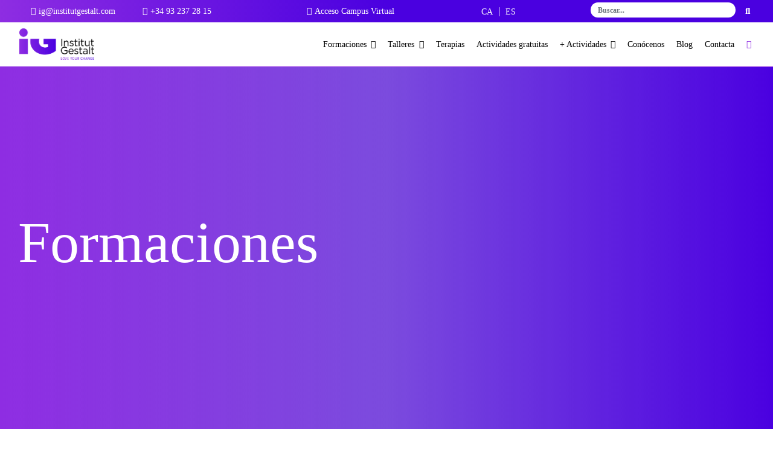

--- FILE ---
content_type: text/html; charset=UTF-8
request_url: https://www.institutgestalt.com/tipo-formacion/formaciones/
body_size: 30621
content:
<!DOCTYPE html><html lang="es-ES"><head><meta charset="UTF-8"><meta name="viewport" content="width=device-width, initial-scale=1"><meta http-equiv="X-UA-Compatible" content="IE=edge"><link rel="profile" href="http://gmpg.org/xfn/11"><meta name="facebook-domain-verification" content="rsliddgmjvtnasxtog5t67x0ddy1jb" /><meta name='robots' content='index, follow, max-image-preview:large, max-snippet:-1, max-video-preview:-1' />
 <script data-cfasync="false" data-pagespeed-no-defer>var gtm4wp_datalayer_name = "dataLayer";
	var dataLayer = dataLayer || [];
	const gtm4wp_use_sku_instead = 1;
	const gtm4wp_currency = 'EUR';
	const gtm4wp_product_per_impression = false;
	const gtm4wp_clear_ecommerce = false;
	const gtm4wp_datalayer_max_timeout = 2000;</script> <title>Formaciones | Institut Gestalt</title><meta name="description" content="Descubre las diferentes formaciones en constelaciones, coaching, intervención estratégica o mindfulness de nuestro Institut Gestalt. ¡Entra ahora!" /><link rel="canonical" href="https://www.institutgestalt.com/tipo-formacion/formaciones/" /><meta property="og:locale" content="es_ES" /><meta property="og:type" content="article" /><meta property="og:title" content="Formaciones | Institut Gestalt" /><meta property="og:description" content="Descubre las diferentes formaciones en constelaciones, coaching, intervención estratégica o mindfulness de nuestro Institut Gestalt. ¡Entra ahora!" /><meta property="og:url" content="https://www.institutgestalt.com/tipo-formacion/formaciones/" /><meta property="og:site_name" content="Institut Gestalt" /><meta property="og:image" content="https://www.institutgestalt.com/wp-content/uploads/2022/12/Practitioner-pnl-web.jpg" /><meta property="og:image:width" content="1600" /><meta property="og:image:height" content="505" /><meta property="og:image:type" content="image/jpeg" /><meta name="twitter:card" content="summary_large_image" /> <script type="application/ld+json" class="yoast-schema-graph">{"@context":"https://schema.org","@graph":[{"@type":"CollectionPage","@id":"https://www.institutgestalt.com/tipo-formacion/formaciones/","url":"https://www.institutgestalt.com/tipo-formacion/formaciones/","name":"Formaciones | Institut Gestalt","isPartOf":{"@id":"https://www.institutgestalt.com/#website"},"description":"Descubre las diferentes formaciones en constelaciones, coaching, intervención estratégica o mindfulness de nuestro Institut Gestalt. ¡Entra ahora!","breadcrumb":{"@id":"https://www.institutgestalt.com/tipo-formacion/formaciones/#breadcrumb"},"inLanguage":"es"},{"@type":"BreadcrumbList","@id":"https://www.institutgestalt.com/tipo-formacion/formaciones/#breadcrumb","itemListElement":[{"@type":"ListItem","position":1,"name":"Home","item":"https://www.institutgestalt.com/"},{"@type":"ListItem","position":2,"name":"Formaciones"}]},{"@type":"WebSite","@id":"https://www.institutgestalt.com/#website","url":"https://www.institutgestalt.com/","name":"Institut Gestalt","description":"","publisher":{"@id":"https://www.institutgestalt.com/#organization"},"potentialAction":[{"@type":"SearchAction","target":{"@type":"EntryPoint","urlTemplate":"https://www.institutgestalt.com/?s={search_term_string}"},"query-input":{"@type":"PropertyValueSpecification","valueRequired":true,"valueName":"search_term_string"}}],"inLanguage":"es"},{"@type":"Organization","@id":"https://www.institutgestalt.com/#organization","name":"InstitutGestalt","url":"https://www.institutgestalt.com/","logo":{"@type":"ImageObject","inLanguage":"es","@id":"https://www.institutgestalt.com/#/schema/logo/image/","url":"https://www.institutgestalt.com/wp-content/uploads/2021/04/ig-logo-2.svg","contentUrl":"https://www.institutgestalt.com/wp-content/uploads/2021/04/ig-logo-2.svg","width":1,"height":1,"caption":"InstitutGestalt"},"image":{"@id":"https://www.institutgestalt.com/#/schema/logo/image/"}}]}</script> <link rel="preconnect" href="https://www.institutgestalt.com" crossorigin><link rel="dns-prefetch" href="//www.institutgestalt.com"><style id="litespeed-ccss">ul{box-sizing:border-box}:root{--wp--preset--font-size--normal:16px;--wp--preset--font-size--huge:42px}.screen-reader-text{border:0;clip:rect(1px,1px,1px,1px);-webkit-clip-path:inset(50%);clip-path:inset(50%);height:1px;margin:-1px;overflow:hidden;padding:0;position:absolute;width:1px;word-wrap:normal!important}.screen-reader-text{border:0;clip:rect(1px,1px,1px,1px);-webkit-clip-path:inset(50%);clip-path:inset(50%);height:1px;margin:-1px;overflow:hidden;overflow-wrap:normal!important;word-wrap:normal!important;padding:0;position:absolute!important;width:1px}body{--wp--preset--color--black:#000;--wp--preset--color--cyan-bluish-gray:#abb8c3;--wp--preset--color--white:#fff;--wp--preset--color--pale-pink:#f78da7;--wp--preset--color--vivid-red:#cf2e2e;--wp--preset--color--luminous-vivid-orange:#ff6900;--wp--preset--color--luminous-vivid-amber:#fcb900;--wp--preset--color--light-green-cyan:#7bdcb5;--wp--preset--color--vivid-green-cyan:#00d084;--wp--preset--color--pale-cyan-blue:#8ed1fc;--wp--preset--color--vivid-cyan-blue:#0693e3;--wp--preset--color--vivid-purple:#9b51e0;--wp--preset--gradient--vivid-cyan-blue-to-vivid-purple:linear-gradient(135deg,rgba(6,147,227,1) 0%,#9b51e0 100%);--wp--preset--gradient--light-green-cyan-to-vivid-green-cyan:linear-gradient(135deg,#7adcb4 0%,#00d082 100%);--wp--preset--gradient--luminous-vivid-amber-to-luminous-vivid-orange:linear-gradient(135deg,rgba(252,185,0,1) 0%,rgba(255,105,0,1) 100%);--wp--preset--gradient--luminous-vivid-orange-to-vivid-red:linear-gradient(135deg,rgba(255,105,0,1) 0%,#cf2e2e 100%);--wp--preset--gradient--very-light-gray-to-cyan-bluish-gray:linear-gradient(135deg,#eee 0%,#a9b8c3 100%);--wp--preset--gradient--cool-to-warm-spectrum:linear-gradient(135deg,#4aeadc 0%,#9778d1 20%,#cf2aba 40%,#ee2c82 60%,#fb6962 80%,#fef84c 100%);--wp--preset--gradient--blush-light-purple:linear-gradient(135deg,#ffceec 0%,#9896f0 100%);--wp--preset--gradient--blush-bordeaux:linear-gradient(135deg,#fecda5 0%,#fe2d2d 50%,#6b003e 100%);--wp--preset--gradient--luminous-dusk:linear-gradient(135deg,#ffcb70 0%,#c751c0 50%,#4158d0 100%);--wp--preset--gradient--pale-ocean:linear-gradient(135deg,#fff5cb 0%,#b6e3d4 50%,#33a7b5 100%);--wp--preset--gradient--electric-grass:linear-gradient(135deg,#caf880 0%,#71ce7e 100%);--wp--preset--gradient--midnight:linear-gradient(135deg,#020381 0%,#2874fc 100%);--wp--preset--duotone--dark-grayscale:url('#wp-duotone-dark-grayscale');--wp--preset--duotone--grayscale:url('#wp-duotone-grayscale');--wp--preset--duotone--purple-yellow:url('#wp-duotone-purple-yellow');--wp--preset--duotone--blue-red:url('#wp-duotone-blue-red');--wp--preset--duotone--midnight:url('#wp-duotone-midnight');--wp--preset--duotone--magenta-yellow:url('#wp-duotone-magenta-yellow');--wp--preset--duotone--purple-green:url('#wp-duotone-purple-green');--wp--preset--duotone--blue-orange:url('#wp-duotone-blue-orange');--wp--preset--font-size--small:13px;--wp--preset--font-size--medium:20px;--wp--preset--font-size--large:36px;--wp--preset--font-size--x-large:42px}.wpcf7 .screen-reader-response{position:absolute;overflow:hidden;clip:rect(1px,1px,1px,1px);clip-path:inset(50%);height:1px;width:1px;margin:-1px;padding:0;border:0;word-wrap:normal!important}.wpcf7 form .wpcf7-response-output{margin:2em .5em 1em;padding:.2em 1em;border:2px solid #00a0d2}.wpcf7 form.init .wpcf7-response-output{display:none}.wpcf7-form-control-wrap{position:relative}.wpcf7-list-item{display:inline-block;margin:0 0 0 1em}.wpcf7-list-item-label:before,.wpcf7-list-item-label:after{content:" "}.wpcf7 input[type=email],.wpcf7 input[type=tel]{direction:ltr}:root{--woocommerce:#a46497;--wc-green:#7ad03a;--wc-red:#a00;--wc-orange:#ffba00;--wc-blue:#2ea2cc;--wc-primary:#a46497;--wc-primary-text:#fff;--wc-secondary:#ebe9eb;--wc-secondary-text:#515151;--wc-highlight:#77a464;--wc-highligh-text:#fff;--wc-content-bg:#fff;--wc-subtext:#767676}@media only screen and (max-width:768px){:root{--woocommerce:#a46497;--wc-green:#7ad03a;--wc-red:#a00;--wc-orange:#ffba00;--wc-blue:#2ea2cc;--wc-primary:#a46497;--wc-primary-text:#fff;--wc-secondary:#ebe9eb;--wc-secondary-text:#515151;--wc-highlight:#77a464;--wc-highligh-text:#fff;--wc-content-bg:#fff;--wc-subtext:#767676}}:root{--woocommerce:#a46497;--wc-green:#7ad03a;--wc-red:#a00;--wc-orange:#ffba00;--wc-blue:#2ea2cc;--wc-primary:#a46497;--wc-primary-text:#fff;--wc-secondary:#ebe9eb;--wc-secondary-text:#515151;--wc-highlight:#77a464;--wc-highligh-text:#fff;--wc-content-bg:#fff;--wc-subtext:#767676}.screen-reader-text{clip:rect(1px,1px,1px,1px);height:1px;overflow:hidden;position:absolute!important;width:1px;word-wrap:normal!important}.wpml-ls-legacy-list-horizontal{border:1px solid transparent;padding:7px;clear:both}.wpml-ls-legacy-list-horizontal>ul{padding:0;margin:0!important;list-style-type:none}.wpml-ls-legacy-list-horizontal .wpml-ls-item{padding:0;margin:0;list-style-type:none;display:inline-block}.wpml-ls-legacy-list-horizontal a{display:block;text-decoration:none;padding:5px 10px 6px;line-height:1}.wpml-ls-legacy-list-horizontal a span{vertical-align:middle}body{margin:0;-webkit-font-smoothing:auto}details,header,nav,section,summary{display:block}a{background-color:transparent}img{border:0}svg:not(:root){overflow:hidden}button{overflow:visible}button,select{text-transform:none}button,input[type=submit]{-webkit-appearance:button}button::-moz-focus-inner,input::-moz-focus-inner{border:0;padding:0}input{line-height:normal}input[type=checkbox]{box-sizing:border-box;padding:0}input[type=search]::-webkit-search-cancel-button,input[type=search]::-webkit-search-decoration{-webkit-appearance:none}textarea{overflow:auto}h1,h2,h3,h4{clear:both;color:#24292e;font-weight:600;margin-top:24px;margin-bottom:15px}h1{font-size:32px;padding-bottom:10px}h2{font-size:24px;padding-bottom:.3em;line-height:1.25}h3{font-size:18px;line-height:25px}h4{font-size:16px;line-height:20px}p{margin-bottom:1.5em}body{background:#fff}img{height:auto;max-width:100%}header#masthead{margin-bottom:0;background-color:#563d7c;box-shadow:0 .5rem 1rem rgba(0,0,0,.05),inset 0 -1px 0 rgba(0,0,0,.1);padding:.74rem 1rem}.navbar-brand>a{color:rgba(0,0,0,.9);font-size:1.1rem;outline:medium none;text-decoration:none;color:#fff;font-weight:700}.navbar-brand>a:visited{text-decoration:none}#masthead nav{padding-left:0;padding-right:0}body:not(.theme-preset-active) #masthead .navbar-nav>li>a{color:#cdbfe3;padding:.5rem;font-weight:500;font-size:.875rem}.navbar-brand{height:auto}@media screen and (max-width:991px){#masthead .navbar-nav>li>a{padding-bottom:.625rem;padding-top:.313rem}}.screen-reader-text{clip:rect(1px,1px,1px,1px);position:absolute!important;height:1px;width:1px;overflow:hidden;word-wrap:normal!important}.site-header:before,.site-header:after{content:"";display:table;table-layout:fixed}.site-header:after{clear:both}@media screen and (max-width:767px){#masthead .navbar-nav>li>a{padding-bottom:.938rem;padding-top:.938rem}}@media only screen and (max-width:1280px){html{font-size:95%}}@media only screen and (max-width:1024px){html{font-size:90%}}@media only screen and (max-width:960px){html{font-size:85%}}@media only screen and (max-width:768px){html{font-size:80%}}@media only screen and (max-width:480px){html{font-size:75%}}.font-size-16{font-size:14px}@media only screen and (min-width:992px){.font-size-16{font-size:14px}}@media only screen and (min-width:1200px){.font-size-16{font-size:16px}}html body{font-family:'GothamHTF Book';font-size:14px;color:#666}@media only screen and (min-width:992px){html body{font-size:16px}}@media only screen and (min-width:1200px){html body{font-size:21px}}@media (min-width:1200px){body{padding-top:110px}body header#masthead{position:fixed;top:0;left:0;z-index:99999999;background-color:#fff!important;width:100%;border-bottom:1px solid #8e2de2}body header#masthead .logo-link-desktop{display:inline-block;width:130px;padding-left:6px}body header#masthead nav.py-4{padding-bottom:.4rem!important;padding-top:.4rem!important}}@media (min-width:1500px){body{padding-top:152px}body header#masthead .logo-link-desktop{width:230px}}h1,h2,h3,h4{font-family:'GothamHTF Book'}.gradient-layer{position:relative}.gradient-layer.azul_lila:before{position:absolute;content:'';top:0;left:0;width:100%;height:100%;background:#8e2de2;background:-moz-linear-gradient(90deg,#8e2de2 0,rgba(74,0,224,.6559) 50%,#4a00e0 100%);background:-webkit-linear-gradient(90deg,#8e2de2 0,rgba(74,0,224,.6559) 50%,#4a00e0 100%);background:linear-gradient(90deg,#8e2de2 0,rgba(74,0,224,.6559) 50%,#4a00e0 100%)}.color-lila{color:#8e2de2}.color-black{color:#000}.gotham-bold-14{font-family:'GothamHTF Bold';font-size:14px}.gotham-bold-10{font-family:'GothamHTF Bold';font-size:14px}.zilab-25{font-family:'ZillaSlab Regular';font-size:16px}@media only screen and (min-width:992px){.zilab-25{font-size:20px}}@media only screen and (min-width:1200px){.zilab-25{font-size:25px}}::-webkit-input-placeholder{font-family:'GothamHTF Book';font-size:12px;z-index:99;color:#000;font-weight:900}:-moz-placeholder{font-family:'GothamHTF Book';font-size:12px;z-index:99;color:#000;font-weight:900}::-moz-placeholder{font-family:'GothamHTF Book';font-size:12px;z-index:99;color:#000;font-weight:900}:-ms-input-placeholder{font-family:'GothamHTF Book';font-size:12px;z-index:99;color:#000;font-weight:900}::input-placeholder{font-family:'GothamHTF Book';font-size:12px;z-index:99;color:#000;font-weight:900}::placeholder{font-family:'GothamHTF Book';font-size:12px;z-index:99;color:#000;font-weight:900}@media (max-width:1199px){*{-webkit-box-sizing:border-box;-moz-box-sizing:border-box;box-sizing:border-box}html{overflow-x:hidden}body,html{width:100%;display:block;max-width:100%;margin:0;position:relative}}.container-cnt{width:calc(100% - 30px);padding-right:15px;padding-left:15px;margin-right:auto;margin-left:auto}@media (max-width:1199px){.container-cnt{width:calc(100% - 10px);padding-right:5px;padding-left:5px}}@media (min-width:1200px){.container-cnt{max-width:1490px}}.container-max{width:96%;padding-right:0;padding-left:0;margin-right:auto;margin-left:auto}@media (min-width:1200px){.container-max{max-width:1900px}}@media (min-width:1200px){#filter-tabs-toggler{display:none!important}.filter-tabs-toggler-wrap{display:none}}@media (max-width:1199px){.filter-tabs-toggler-wrap{display:block;text-align:right}#filter-tabs-toggler{display:-webkit-box;display:-moz-box;display:-ms-flexbox;display:-webkit-flex;display:flex;-webkit-justify-content:space-between;-moz-justify-content:space-between;-ms-justify-content:space-between;justify-content:space-between;-ms-flex-pack:space-between;-webkit-align-items:center;-moz-align-items:center;-ms-align-items:center;-ms-flex-align:center;align-items:center;border:1px solid #8e2de2;padding:5px 10px;color:#8e2de2;margin-bottom:10px;text-decoration:none}}.btn-primary{background-color:#8e2de2!important;border-color:#8e2de2!important;color:#fff!important}.btn-rounded-50{border-radius:50px!important}.top-header{background:#8e2de2;background:-moz-linear-gradient(90deg,#8e2de2 0,#4a00e0 50%,#4a00e0 100%);background:-webkit-linear-gradient(90deg,#8e2de2 0,#4a00e0 50%,#4a00e0 100%);background:linear-gradient(90deg,#8e2de2 0,#4a00e0 50%,#4a00e0 100%)}.top-header-cnt{display:-webkit-box;display:-moz-box;display:-ms-flexbox;display:-webkit-flex;display:flex;-webkit-justify-content:space-between;-moz-justify-content:space-between;-ms-justify-content:space-between;justify-content:space-between;-ms-flex-pack:space-between;-webkit-align-items:center;-moz-align-items:center;-ms-align-items:center;-ms-flex-align:center;align-items:center;font-size:14px;font-family:'Open Sans Regular'}.top-header-cnt .widget_search h3{display:none}.top-header-cnt .textwidget a{color:#fff;color:#fff;padding:10px;margin:0 10px}.top-header-cnt .textwidget i{margin:0 5px}.top-header-cnt .wpml-ls-legacy-list-horizontal{border:none;padding:0;clear:both}.top-header-cnt .wpml-ls-legacy-list-horizontal a{color:#fff;padding:0 10px}.top-header-cnt .wpml-ls-legacy-list-horizontal li{border-right:1px solid #fff}.top-header-cnt .wpml-ls-legacy-list-horizontal li:last-child{border-right:none}.top-header-cnt .search-field.form-control{font-size:14px;padding:2px 12px;height:auto;border-radius:20px;width:240px;border:0}.top-header-cnt .search-submit{color:#fff}header#masthead{background-color:transparent!important;box-shadow:none!important;padding:0!important}body:not(.theme-preset-active) #masthead ul.navbar-nav>li>a{display:block;color:#000;padding:10px 14px;font-weight:500;font-size:16px}#main-nav{font-size:14px}#main-nav ul{list-style:none;padding-inline-start:0}.menu-principal{position:relative}.menu-principal .menu-item-has-children ul.sub-menu ul.sub-menu{position:static}@media (min-width:1200px){.menu-principal{position:static}#main-nav>ul>li>ul{min-width:320px;padding-left:0!important;padding:0}ul.menu-principal>li.menu-item-has-children{position:relative}ul.menu-principal>li.menu-item-has-children>ul.sub-menu{display:none;position:absolute;top:100%;right:50%;transform:translateX(50%);-moz-transform:translateX(50%);-ms-transform:translateX(50%);-o-transform:translateX(50%);-webkit-transform:translateX(50%);background:#fff;padding:0;padding-inline-start:0!important;margin-top:17px;-webkit-flex-wrap:wrap;-moz-flex-wrap:wrap;-ms-flex-wrap:wrap;flex-wrap:wrap;max-width:350px;width:auto;z-index:999;border:1px solid #607d8b;max-height:450px;overflow-y:auto}ul.menu-principal>li.menu-item-has-children>ul.sub-menu>li{width:100%;padding-bottom:0;padding:0;padding-inline-start:0!important}ul.menu-principal>li.menu-item-has-children>ul.sub-menu>li>a{display:block;padding:5px 10px 5px 15px;margin:0;color:#921c43;text-transform:uppercase;position:relative}ul.menu-principal>li.menu-item-has-children>ul.sub-menu>li>a:before{content:"- ";position:absolute;left:6px;top:5px;display:inline-block}ul.menu-principal>li.menu-item-has-children>ul.sub-menu>li:first-child>a{padding-top:25px}ul.menu-principal>li.menu-item-has-children>ul.sub-menu>li:first-child>a:before{top:25px}ul.menu-principal>li.menu-item-has-children>ul.sub-menu>li:last-child>a{padding-bottom:25px}ul.menu-principal>li.menu-item-has-children>ul.sub-menu>li.menu-item-has-children>a{padding-right:20px}ul.menu-principal>li.menu-item-has-children>ul.sub-menu>li.menu-item-has-children>a:after{content:">";position:absolute;right:10px;top:6px;display:inline-block}ul.menu-principal>li.menu-item-has-children>ul.sub-menu>li.menu-item-has-children:first-child>a:after{top:26px}ul.menu-principal>li.menu-item-has-children>ul.sub-menu>li ul.sub-menu{background:#f1f4ff;max-height:450px;overflow-y:auto}ul.menu-principal>li.menu-item-has-children>ul.sub-menu ul.sub-menu{display:-webkit-box;display:-moz-box;display:-ms-flexbox;display:-webkit-flex;display:flex;-webkit-flex-direction:column;-moz-flex-direction:column;-ms-flex-direction:column;flex-direction:column;position:static}ul.menu-principal>li.menu-item-has-children>ul.sub-menu ul.sub-menu>li{padding-left:20px;margin-bottom:10px}ul.menu-principal>li.menu-item-has-children>ul.sub-menu ul.sub-menu>li a{display:block;padding-left:10px;color:#921c43;text-transform:uppercase}ul.menu-principal>li.menu-item-has-children.formaciones>ul.sub-menu,ul.menu-principal>li.menu-item-has-children.talleres>ul.sub-menu{display:none;position:absolute;top:100%;right:0;transform:translateX(0);-moz-transform:translateX(0);-ms-transform:translateX(0);-o-transform:translateX(0);-webkit-transform:translateX(0);background:#fff;-webkit-flex-wrap:wrap;-moz-flex-wrap:wrap;-ms-flex-wrap:wrap;flex-wrap:wrap;max-width:100%;width:100%;z-index:999;border:1px solid #607d8b;overflow:visible}ul.menu-principal>li.menu-item-has-children.formaciones>ul.sub-menu>li,ul.menu-principal>li.menu-item-has-children.talleres>ul.sub-menu>li{z-index:999999}ul.menu-principal>li.menu-item-has-children.formaciones>ul.sub-menu ul.sub-menu,ul.menu-principal>li.menu-item-has-children.talleres>ul.sub-menu ul.sub-menu{display:none;position:absolute;-webkit-flex-direction:row;-moz-flex-direction:row;-ms-flex-direction:row;flex-direction:row;-webkit-flex-wrap:wrap;-moz-flex-wrap:wrap;-ms-flex-wrap:wrap;flex-wrap:wrap;-webkit-justify-content:flex-start;-moz-justify-content:flex-start;-ms-justify-content:flex-start;justify-content:flex-start;-ms-flex-pack:flex-start;left:100%;top:0;padding:20px;border:1px solid #f1f4ff;height:calc(100% + 2px);height:auto;width:auto;min-width:640px}ul.menu-principal>li.menu-item-has-children.formaciones>ul.sub-menu ul.sub-menu li,ul.menu-principal>li.menu-item-has-children.talleres>ul.sub-menu ul.sub-menu li{padding-left:10px;margin-bottom:0;width:100%}ul.menu-principal>li.menu-item-has-children.formaciones>ul.sub-menu ul.sub-menu li a,ul.menu-principal>li.menu-item-has-children.talleres>ul.sub-menu ul.sub-menu li a{display:block;padding-left:10px;color:#607d8b;text-transform:none;padding-bottom:10px}ul.menu-principal>li.menu-item-has-children.formaciones>ul.sub-menu ul.sub-menu>li,ul.menu-principal>li.menu-item-has-children.talleres>ul.sub-menu ul.sub-menu>li{width:50%}}@media (min-width:1200px) and (max-width:1499px){body ul.menu-principal>li.menu-item-has-children>ul.sub-menu{margin-top:17px}}@media (min-width:1500px){body ul.menu-principal>li.menu-item-has-children>ul.sub-menu{margin-top:36px}}body:not(.theme-preset-active) #masthead ul.navbar-nav>li.wpmenucartli>a{color:#8e2de2}@media (min-width:1200px) and (max-width:1500px){body:not(.theme-preset-active) #masthead ul.navbar-nav>li>a{padding:10px;font-size:14px}.navbar-brand{width:12%}}@media (max-width:1199px){.menu-principal{overflow-x:hidden}body:not(.theme-preset-active) #masthead ul.navbar-nav li{border-bottom:1px solid #bb8be4}body:not(.theme-preset-active) #masthead ul.navbar-nav li a{padding:10px;font-size:14px;color:#fff!important;text-transform:uppercase;display:-webkit-box;display:-moz-box;display:-ms-flexbox;display:-webkit-flex;display:flex;-webkit-justify-content:space-between;-moz-justify-content:space-between;-ms-justify-content:space-between;justify-content:space-between;-ms-flex-pack:space-between}body:not(.theme-preset-active) #masthead ul.navbar-nav li a .fas.fa-caret-down{display:none!important;display:inline-block;width:100px;height:24px;text-align:right;font-size:20px}body:not(.theme-preset-active) #masthead ul.navbar-nav li a .fas.fa-caret-down:before{content:"\f105"}body:not(.theme-preset-active) #masthead ul.navbar-nav li.menu-item-has-children{position:relative;padding-right:60px}body:not(.theme-preset-active) #masthead ul.navbar-nav li.menu-item-has-children:after{content:">";position:absolute;right:0;top:0;display:-webkit-box;display:-moz-box;display:-ms-flexbox;display:-webkit-flex;display:flex;-webkit-justify-content:center;-moz-justify-content:center;-ms-justify-content:center;justify-content:center;-ms-flex-pack:center;-webkit-align-items:center;-moz-align-items:center;-ms-align-items:center;-ms-flex-align:center;align-items:center;height:100%;width:60px;color:#fff;font-size:26px}body:not(.theme-preset-active) #masthead ul.navbar-nav li.menu-item-has-children a{display:inline-block;width:auto!important}#menu-nav-levels{display:none;width:100%;-webkit-justify-content:space-between;-moz-justify-content:space-between;-ms-justify-content:space-between;justify-content:space-between;-ms-flex-pack:space-between;-webkit-align-items:center;-moz-align-items:center;-ms-align-items:center;-ms-flex-align:center;align-items:center;margin-left:0;padding:10px 20px;margin-top:0;border:1px solid;position:fixed;top:0;left:0;z-index:999999;background:#8e2de2;height:66px;border-bottom:0}#menu-nav-levels a{color:#fff}#menu-nav-levels a#close-muenu-nav-level,#menu-nav-levels a#prev-muenu-nav-level{font-size:30px}body:not(.theme-preset-active) #masthead ul.navbar-nav>li.menu-item-has-children ul.sub-menu{display:block;position:fixed;top:80px;left:0;max-height:calc(100% - 80px);overflow-y:auto;width:100%;background:#8e2de2;height:100%;transform:translateX(100%);-moz-transform:translateX(100%);-ms-transform:translateX(100%);-o-transform:translateX(100%);-webkit-transform:translateX(100%)}body:not(.theme-preset-active) #masthead ul.navbar-nav>li.menu-item-has-children ul.sub-menu ul.sub-menu{top:0;margin-top:0}.navbar-brand{width:150px}.navbar.py-4{padding-top:.5rem!important;padding-bottom:.5rem!important}header#masthead{background-color:transparent!important;box-shadow:none!important;padding:0!important;position:fixed;z-index:99999;width:100%;height:auto;min-height:100%;background:#8e2de2!important;top:70px;left:0;transform:translateX(-100%);-moz-transform:translateX(-100%);-ms-transform:translateX(-100%);-o-transform:translateX(-100%);-webkit-transform:translateX(-100%);overflow:hidden}ul.menu-principal>li.menu-item-has-children>ul.sub-menu{display:none}ul.menu-principal>li.menu-item-has-children>ul.sub-menu>li{position:relative}ul.menu-principal>li.menu-item-has-children>ul.sub-menu>li>a{width:100%;display:block;padding-left:10px;margin-bottom:10px;color:#fff;text-transform:uppercase}ul.menu-principal>li.menu-item-has-children>ul.sub-menu ul.sub-menu>li a{display:block;padding-left:15px;color:#fff;position:relative;margin-bottom:2px}ul.menu-principal>li.menu-item-has-children ul.sub-menu{padding-inline-start:12px!important;margin-bottom:15px;margin-top:0;font-size:12px}#main-nav{max-height:630px;overflow-y:auto}}@media (min-width:1200px){.top-header-mob{display:none!important}.site-header-mob-ig{display:none!important}#menu-nav-levels{display:none!important}#masthead{overflow:visible!important}}@media (min-width:992px) and (max-width:1199px){body{padding-top:70px}}@media (max-width:1199px){#masthead .logo-link-desktop{display:none}#masthead #top-header{background:0 0;position:absolute;top:22px;left:50%;transform:translateX(-50%);-moz-transform:translateX(-50%);-ms-transform:translateX(-50%);-o-transform:translateX(-50%);-webkit-transform:translateX(-50%);width:80px}#masthead #top-header .widget_icl_lang_sel_widget,#masthead #top-header .widget_search,#masthead #top-header .widget_text{display:none}#main-nav{background:#8e2de2;padding:20px 0}#main-nav #wpmenucartli{display:none}.top-header-mob{background:#8e2de2;width:100%}.top-header-cnt{-webkit-flex-wrap:wrap;-moz-flex-wrap:wrap;-ms-flex-wrap:wrap;flex-wrap:wrap}.top-header-cnt .wrap-widget.widget_search{position:fixed;top:0;left:0;width:100%;height:100%;background:#8e2de2;z-index:999999;margin-top:0!important;-webkit-align-items:center;-moz-align-items:center;-ms-align-items:center;-ms-flex-align:center;align-items:center;-webkit-justify-content:center;-moz-justify-content:center;-ms-justify-content:center;justify-content:center;-ms-flex-pack:center;transform:translateX(0);-moz-transform:translateX(0);-ms-transform:translateX(0);-o-transform:translateX(0);-webkit-transform:translateX(0);transform:translateX(100%);-moz-transform:translateX(100%);-ms-transform:translateX(100%);-o-transform:translateX(100%);-webkit-transform:translateX(100%);display:none}.top-header-cnt .wrap-widget.widget_search .search-form{width:96%}.top-header-cnt .wrap-widget.widget_search label{width:calc(100% - 50px)}.top-header-cnt .wrap-widget.widget_search label input{width:100%}.top-header-cnt .search-field.form-control{height:33px}.top-header-mob .top-header-cnt>div{margin-bottom:8px}.top-campus-wrap>a{background:#fff;border-radius:15px;color:#8e2de2!important;padding:6px 26px!important}.site-header-mob-ig{position:fixed;background:#8e2de2!important;width:100%;height:70px;left:0;top:0;padding:10px 4% 10px 2%;display:-webkit-box;display:-moz-box;display:-ms-flexbox;display:-webkit-flex;display:flex;-webkit-justify-content:space-between;-moz-justify-content:space-between;-ms-justify-content:space-between;justify-content:space-between;-ms-flex-pack:space-between;-webkit-align-items:center;-moz-align-items:center;-ms-align-items:center;-ms-flex-align:center;align-items:center;box-sizing:border-box;z-index:999999}.site-header-mob-ig .logo-link-mobile{max-width:140px}.site-header-mob-ig a{color:#fff}.site-header-mob-ig .icons-hdr-mobile{display:-webkit-box;display:-moz-box;display:-ms-flexbox;display:-webkit-flex;display:flex}.site-header-mob-ig .icons-hdr-mobile i{font-size:26px}.site-header-mob-ig .icons-hdr-mobile a{margin-left:10px}.top-header-cnt .wpml-ls-legacy-list-horizontal a{font-size:24px}.top-address-wrap{display:-webkit-box;display:-moz-box;display:-ms-flexbox;display:-webkit-flex;display:flex;position:fixed;bottom:100px;left:0;width:100%}}@media (max-width:399px){.top-address-wrap{-webkit-flex-direction:column;-moz-flex-direction:column;-ms-flex-direction:column;flex-direction:column;-webkit-align-items:center;-moz-align-items:center;-ms-align-items:center;-ms-flex-align:center;align-items:center;position:fixed;bottom:100px;left:0;width:100%}}@media (max-width:991px){body{padding-top:70px}.top-header-mob{padding-top:20px}.top-header-mob .top-header-cnt .widget_search{margin-top:6px}.top-header-mob .top-header-cnt .textwidget a{padding:5px}.top-header-mob .textwidget i{margin:0 5px}}@media (min-width:1200px){#masthead .logo-link-desktop{display:inline-block}#masthead .logo-link-desktop img{width:100%!important}}.top-sct-bg-image{position:relative;height:380px;background-repeat:no-repeat;background-size:cover;background-position:top center;display:-webkit-box;display:-moz-box;display:-ms-flexbox;display:-webkit-flex;display:flex;-webkit-align-items:center;-moz-align-items:center;-ms-align-items:center;-ms-flex-align:center;align-items:center;-webkit-justify-content:flex-start;-moz-justify-content:flex-start;-ms-justify-content:flex-start;justify-content:flex-start;-ms-flex-pack:flex-start}.top-sct-bg-image .container-cnt{position:relative}.top-sct-bg-image.azul_lila .top-descr,.top-sct-bg-image.azul_lila h1{color:#fff}.top-sct-cnt{font-family:'GothamHTF Book';font-size:16px;line-height:24px}.top-sct-cnt h1{font-family:'ZillaSlab Regular';font-size:96px;line-height:1.2}@media (min-width:768px){.top-sct-bg-image{height:380px}}@media (min-width:1068px){.top-sct-bg-image{padding-bottom:0;height:600px}}.top-descr{display:-webkit-box;display:-moz-box;display:-ms-flexbox;display:-webkit-flex;display:flex;-webkit-justify-content:space-between;-moz-justify-content:space-between;-ms-justify-content:space-between;justify-content:space-between;-ms-flex-pack:space-between;font-size:26px;max-width:915px;line-height:1.4;font-weight:100}@media (max-width:1067px){.top-sct-cnt h1{font-size:38px;line-height:42px;text-align:center}.top-descr{font-size:14px;max-width:100%;line-height:1.4;font-weight:100;text-align:center}}.breadcrumb.breadcrumbs{background:0 0;margin:20px auto;font-size:14px;max-width:1900px;width:100%;padding-right:50px;padding-left:50px}.breadcrumb.breadcrumbs a{color:#8e2de2}.breadcrumb.breadcrumbs .sep{color:#8e2de2}@media (max-width:1199px){.breadcrumb.breadcrumbs{padding-right:15px;padding-left:15px}}h2{font-size:24px!important;color:#4a00e0}@media only screen and (min-width:992px){h2{font-size:30px!important}}@media only screen and (min-width:1200px){h2{font-size:40px!important}}.area-cursos-filters{display:-webkit-box;display:-moz-box;display:-ms-flexbox;display:-webkit-flex;display:flex;-webkit-justify-content:flex-start;-moz-justify-content:flex-start;-ms-justify-content:flex-start;justify-content:flex-start;-ms-flex-pack:flex-start;-webkit-flex-wrap:wrap;-moz-flex-wrap:wrap;-ms-flex-wrap:wrap;flex-wrap:wrap}.filters-init-text{font-size:14px;color:#000;padding:5px 0;font-weight:900}.select-wrap{margin-right:20px}.area-cursos-contaner{padding:20px 40px}@media (max-width:1199px){.area-cursos-contaner{padding:12px}}.area-cursos-cnt{display:-webkit-box;display:-moz-box;display:-ms-flexbox;display:-webkit-flex;display:flex;-webkit-justify-content:space-between;-moz-justify-content:space-between;-ms-justify-content:space-between;justify-content:space-between;-ms-flex-pack:space-between;-webkit-flex-wrap:wrap;-moz-flex-wrap:wrap;-ms-flex-wrap:wrap;flex-wrap:wrap}.area-curso-item{display:-webkit-box;display:-moz-box;display:-ms-flexbox;display:-webkit-flex;display:flex;-webkit-flex-wrap:wrap;-moz-flex-wrap:wrap;-ms-flex-wrap:wrap;flex-wrap:wrap;margin:35px 3%;max-width:630px;width:40%;background:#fff;padding:20px}.curso-modalidad-item{text-transform:uppercase;font-size:12px;font-weight:900;color:#000;margin-right:10px;font-family:'GothamHTF Bold'}.area-curso-ubicaciones{font-size:10px;font-weight:700}.area-curso-description{font-family:'GothamHTF Book';font-size:14px;line-height:22px;color:#000}@media (max-width:991px){.area-curso-item{margin:20px 0;max-width:100%;width:100%;padding:20px}}@media (max-width:1199px){.area-cursos-filters{position:relative;padding-left:100px}.area-cursos-filters .select-wrap{margin-right:0;width:100%}.filters-init-text{position:absolute;left:0}}.overlay-form-wrap{display:none;position:fixed;top:0;left:0;width:100%;height:100%;overflow:auto;background:rgba(0,0,0,.5);z-index:9999999999999}.overlay-form-cnt{width:700px;max-width:90%;margin:0 auto 100px;border-radius:4px;border:2px solid #4a00e0;background:#fff;margin-top:150px;padding:20px}.overlay-form-cnt h2{color:#4a00e0;font-size:24px;text-align:center;margin-bottom:20px}.close-form-overlay{color:#4a00e0;float:right}.overlay-content{color:#4a00e0;text-align:left;font-size:14px;font-weight:600}.overlay-content p label{width:100%}.overlay-content .wpcf7-acceptance{color:#495057}.overlay-content .wpcf7-acceptance a{color:#8e2de2}.wpcf7-form .input-wrap{position:relative}.wpcf7-form .size-100{width:100%}.wpcf7-form .input-wrap{position:relative}.wpcf7-form .size-100{width:100%}:root{--blue:#007bff;--indigo:#6610f2;--purple:#6f42c1;--pink:#e83e8c;--red:#dc3545;--orange:#fd7e14;--yellow:#ffc107;--green:#28a745;--teal:#20c997;--cyan:#17a2b8;--white:#fff;--gray:#6c757d;--gray-dark:#343a40;--primary:#007bff;--secondary:#6c757d;--success:#28a745;--info:#17a2b8;--warning:#ffc107;--danger:#dc3545;--light:#f8f9fa;--dark:#343a40;--breakpoint-xs:0;--breakpoint-sm:576px;--breakpoint-md:768px;--breakpoint-lg:992px;--breakpoint-xl:1200px;--font-family-sans-serif:-apple-system,BlinkMacSystemFont,"Segoe UI",Roboto,"Helvetica Neue",Arial,"Noto Sans",sans-serif,"Apple Color Emoji","Segoe UI Emoji","Segoe UI Symbol","Noto Color Emoji";--font-family-monospace:SFMono-Regular,Menlo,Monaco,Consolas,"Liberation Mono","Courier New",monospace}*,:after,:before{box-sizing:border-box}html{font-family:sans-serif;line-height:1.15;-webkit-text-size-adjust:100%}header,nav,section{display:block}body{margin:0;font-family:-apple-system,BlinkMacSystemFont,"Segoe UI",Roboto,"Helvetica Neue",Arial,"Noto Sans",sans-serif,"Apple Color Emoji","Segoe UI Emoji","Segoe UI Symbol","Noto Color Emoji";font-size:1rem;font-weight:400;line-height:1.5;color:#212529;text-align:left;background-color:#fff}h1,h2,h3,h4{margin-top:0;margin-bottom:.5rem}p{margin-top:0;margin-bottom:1rem}ul{margin-top:0;margin-bottom:1rem}ul ul{margin-bottom:0}a{color:#007bff;text-decoration:none;background-color:transparent}img{vertical-align:middle;border-style:none}svg{overflow:hidden;vertical-align:middle}label{display:inline-block;margin-bottom:.5rem}button{border-radius:0}button,input,select,textarea{margin:0;font-family:inherit;font-size:inherit;line-height:inherit}button,input{overflow:visible}button,select{text-transform:none}select{word-wrap:normal}[type=submit],button{-webkit-appearance:button}[type=submit]::-moz-focus-inner,button::-moz-focus-inner{padding:0;border-style:none}input[type=checkbox]{box-sizing:border-box;padding:0}textarea{overflow:auto;resize:vertical}[type=search]{outline-offset:-2px;-webkit-appearance:none}[type=search]::-webkit-search-decoration{-webkit-appearance:none}::-webkit-file-upload-button{font:inherit;-webkit-appearance:button}summary{display:list-item}h1,h2,h3,h4{margin-bottom:.5rem;font-weight:500;line-height:1.2}h1{font-size:2.5rem}h2{font-size:2rem}h3{font-size:1.75rem}h4{font-size:1.5rem}.form-control{display:block;width:100%;height:calc(1.5em + .75rem + 2px);padding:.375rem .75rem;font-size:1rem;font-weight:400;line-height:1.5;color:#495057;background-color:#fff;background-clip:padding-box;border:1px solid #ced4da;border-radius:.25rem}.form-control::-ms-expand{background-color:transparent;border:0}.form-control:-moz-focusring{color:transparent;text-shadow:0 0 0 #495057}.form-control::-webkit-input-placeholder{color:#6c757d;opacity:1}.form-control::-moz-placeholder{color:#6c757d;opacity:1}.form-control:-ms-input-placeholder{color:#6c757d;opacity:1}.form-control::-ms-input-placeholder{color:#6c757d;opacity:1}.btn{display:inline-block;font-weight:400;color:#212529;text-align:center;vertical-align:middle;background-color:transparent;border:1px solid transparent;padding:.375rem .75rem;font-size:1rem;line-height:1.5;border-radius:.25rem}.btn-primary{color:#fff;background-color:#007bff;border-color:#007bff}.fade:not(.show){opacity:0}.tab-content>.tab-pane{display:none}.navbar{position:relative;display:-ms-flexbox;display:flex;-ms-flex-wrap:wrap;flex-wrap:wrap;-ms-flex-align:center;align-items:center;-ms-flex-pack:justify;justify-content:space-between;padding:.5rem 1rem}.navbar-brand{display:inline-block;padding-top:.3125rem;padding-bottom:.3125rem;margin-right:1rem;font-size:1.25rem;line-height:inherit;white-space:nowrap}.navbar-nav{display:-ms-flexbox;display:flex;-ms-flex-direction:column;flex-direction:column;padding-left:0;margin-bottom:0;list-style:none}.navbar-collapse{-ms-flex-preferred-size:100%;flex-basis:100%;-ms-flex-positive:1;flex-grow:1;-ms-flex-align:center;align-items:center}@media (min-width:1200px){.navbar-expand-xl{-ms-flex-flow:row nowrap;flex-flow:row nowrap;-ms-flex-pack:start;justify-content:flex-start}.navbar-expand-xl .navbar-nav{-ms-flex-direction:row;flex-direction:row}.navbar-expand-xl .navbar-collapse{display:-ms-flexbox!important;display:flex!important;-ms-flex-preferred-size:auto;flex-basis:auto}}.navbar-light .navbar-brand{color:rgba(0,0,0,.9)}.breadcrumb{display:-ms-flexbox;display:flex;-ms-flex-wrap:wrap;flex-wrap:wrap;padding:.75rem 1rem;margin-bottom:1rem;list-style:none;background-color:#e9ecef;border-radius:.25rem}.d-flex{display:-ms-flexbox!important;display:flex!important}.justify-content-end{-ms-flex-pack:end!important;justify-content:flex-end!important}.justify-content-between{-ms-flex-pack:justify!important;justify-content:space-between!important}.align-items-end{-ms-flex-align:end!important;align-items:flex-end!important}.align-items-center{-ms-flex-align:center!important;align-items:center!important}.position-relative{position:relative!important}.w-100{width:100%!important}.mr-1{margin-right:.25rem!important}.ml-2{margin-left:.5rem!important}.mr-3{margin-right:1rem!important}.mb-3{margin-bottom:1rem!important}.my-4{margin-top:1.5rem!important}.mb-4,.my-4{margin-bottom:1.5rem!important}.px-0{padding-right:0!important}.px-0{padding-left:0!important}.py-4{padding-top:1.5rem!important}.px-4{padding-right:1.5rem!important}.py-4{padding-bottom:1.5rem!important}.px-4{padding-left:1.5rem!important}.fa,.fas{-moz-osx-font-smoothing:grayscale;-webkit-font-smoothing:antialiased;display:inline-block;font-style:normal;font-variant:normal;text-rendering:auto;line-height:1}.fa-angle-double-down:before{content:"\f103"}.fa-angle-right:before{content:"\f105"}.fa-bars:before{content:"\f0c9"}.fa-caret-down:before{content:"\f0d7"}.fa-envelope:before{content:"\f0e0"}.fa-phone-alt:before{content:"\f879"}.fa-search:before{content:"\f002"}.fa-shopping-cart:before{content:"\f07a"}.fa-sign-out-alt:before{content:"\f2f5"}.fa-times:before{content:"\f00d"}.fa,.fas{font-family:"Font Awesome 5 Free"}.fa,.fas{font-weight:900}.cmplz-hidden{display:none!important}.hentry h3{margin-top:25px;color:#4a00e0}</style><link rel="preload" data-asynced="1" data-optimized="2" as="style" onload="this.onload=null;this.rel='stylesheet'" href="https://www.institutgestalt.com/wp-content/litespeed/css/6fe669151411c3f7322829a00f9f70ac.css?ver=fd670" /><script type="litespeed/javascript">!function(a){"use strict";var b=function(b,c,d){function e(a){return h.body?a():void setTimeout(function(){e(a)})}function f(){i.addEventListener&&i.removeEventListener("load",f),i.media=d||"all"}var g,h=a.document,i=h.createElement("link");if(c)g=c;else{var j=(h.body||h.getElementsByTagName("head")[0]).childNodes;g=j[j.length-1]}var k=h.styleSheets;i.rel="stylesheet",i.href=b,i.media="only x",e(function(){g.parentNode.insertBefore(i,c?g:g.nextSibling)});var l=function(a){for(var b=i.href,c=k.length;c--;)if(k[c].href===b)return a();setTimeout(function(){l(a)})};return i.addEventListener&&i.addEventListener("load",f),i.onloadcssdefined=l,l(f),i};"undefined"!=typeof exports?exports.loadCSS=b:a.loadCSS=b}("undefined"!=typeof global?global:this);!function(a){if(a.loadCSS){var b=loadCSS.relpreload={};if(b.support=function(){try{return a.document.createElement("link").relList.supports("preload")}catch(b){return!1}},b.poly=function(){for(var b=a.document.getElementsByTagName("link"),c=0;c<b.length;c++){var d=b[c];"preload"===d.rel&&"style"===d.getAttribute("as")&&(a.loadCSS(d.href,d,d.getAttribute("media")),d.rel=null)}},!b.support()){b.poly();var c=a.setInterval(b.poly,300);a.addEventListener&&a.addEventListener("load",function(){b.poly(),a.clearInterval(c)}),a.attachEvent&&a.attachEvent("onload",function(){a.clearInterval(c)})}}}(this);</script> <script type="text/javascript" src="https://www.institutgestalt.com/wp-includes/js/jquery/jquery.min.js" id="jquery-core-js"></script> <script type="text/javascript" id="main-script-js-extra">/*  */
var ajax_var = {"urlProximasEdidiones":"https:\/\/www.institutgestalt.com\/wp-json\/ediciones\/proximas_ediciones","urlTambienTePuedeInteresar":"https:\/\/www.institutgestalt.com\/wp-json\/cursos\/cursos_te_pueden_interesar","urlCursosList":"https:\/\/www.institutgestalt.com\/wp-json\/cursos\/cursos_list","urlBuscadorInfo":"https:\/\/www.institutgestalt.com\/wp-json\/buscador\/info_tipo","urlSaveUserData":"https:\/\/www.institutgestalt.com\/wp-json\/user_ig\/update_info_user","urlGetExisteCliente":"https:\/\/www.institutgestalt.com\/wp-json\/user_igp\/get_existe_cliente","urlspecific_fields_update":"https:\/\/www.institutgestalt.com\/wp-json\/checkout_ig\/specific_fields_update","nonce":"cac5e280a9"};
var igConfig = {"language":"es","baseUrl":"https:\/\/www.institutgestalt.com","adminAjaxUrl":"https:\/\/www.institutgestalt.com\/wp-admin\/admin-ajax.php"};
/*  */</script> <!--[if lt IE 9]> <script type="text/javascript" src="https://www.institutgestalt.com/wp-content/themes/wp-bootstrap-starter/inc/assets/js/html5.js" id="html5hiv-js"></script> <![endif]--><meta name="generator" content="WPML ver:4.8.2 stt:8,2;" /> <script data-cfasync="false" data-pagespeed-no-defer>var dataLayer_content = {"pageTitle":"Formaciones | Institut Gestalt","pagePostType":"curso","pagePostType2":"tax-curso","pageCategory":[],"cartContent":{"totals":{"applied_coupons":[],"discount_total":0,"subtotal":0,"total":0},"items":[]}};
	dataLayer.push( dataLayer_content );</script> <script data-cfasync="false" data-pagespeed-no-defer>if (typeof gtag == "undefined") {
			function gtag(){dataLayer.push(arguments);}
		}

		gtag("consent", "default", {
			"analytics_storage": "denied",
			"ad_storage": "denied",
			"ad_user_data": "denied",
			"ad_personalization": "denied",
			"functionality_storage": "denied",
			"security_storage": "denied",
			"personalization_storage": "denied",
		});</script> <script data-cfasync="false" data-pagespeed-no-defer>(function(w,d,s,l,i){w[l]=w[l]||[];w[l].push({'gtm.start':
new Date().getTime(),event:'gtm.js'});var f=d.getElementsByTagName(s)[0],
j=d.createElement(s),dl=l!='dataLayer'?'&l='+l:'';j.async=true;j.src=
'//www.googletagmanager.com/gtm.js?id='+i+dl;f.parentNode.insertBefore(j,f);
})(window,document,'script','dataLayer','GTM-P649N2X');</script> <link rel="llms-sitemap" href="https://www.institutgestalt.com/llms.txt" /><link rel="pingback" href="https://www.institutgestalt.com/xmlrpc.php">
<noscript><style>.woocommerce-product-gallery{ opacity: 1 !important; }</style></noscript><meta name="generator" content="Elementor 3.32.4; features: e_font_icon_svg, additional_custom_breakpoints; settings: css_print_method-external, google_font-enabled, font_display-swap">
 <script type="litespeed/javascript" data-src="https://www.googletagmanager.com/gtag/js?id=AW-356551310"></script> <link rel="icon" href="https://www.institutgestalt.com/wp-content/uploads/2021/09/favicon.png" sizes="32x32" /><link rel="icon" href="https://www.institutgestalt.com/wp-content/uploads/2021/09/favicon.png" sizes="192x192" /><link rel="apple-touch-icon" href="https://www.institutgestalt.com/wp-content/uploads/2021/09/favicon.png" /><meta name="msapplication-TileImage" content="https://www.institutgestalt.com/wp-content/uploads/2021/09/favicon.png" /></head><body class="archive tax-tipologia term-formaciones term-24 wp-theme-wp-bootstrap-starter wp-child-theme-wp-bootstrap-starter-child-master theme-wp-bootstrap-starter sp-easy-accordion-enabled woocommerce-no-js hfeed elementor-default elementor-kit-279519"><div id="page" class="site">
<a class="skip-link screen-reader-text" href="#content">Saltar al contenido</a><header id="masthead" class="site-header navbar-static-top navbar-light" role="banner"><div id="top-header" class="top-header" role="complementary"><div class="container-max"><div class="top-header-cnt"><div id="custom_html-8" class="widget_text wrap-widget widget_custom_html"><div class="textwidget custom-html-widget"><div class="top-address-wrap"><a href="mailto:ig@institutgestalt.com"><i class="fas fa-envelope"></i><span class="">ig@institutgestalt.com</span></a><a href="tel:0034932372815"><i class="fas fa-phone-alt"></i><span class="">+34 93 237 28 15</span></a></div></div></div><div id="custom_html-9" class="widget_text wrap-widget widget_custom_html"><div class="textwidget custom-html-widget"><div class="top-campus-wrap"><a href="https://online.institutgestalt.com/" target="_blank" rel="nofollow"><i class="fas fa-sign-out-alt"></i><span>Acceso Campus Virtual</span></a></div></div></div><div id="icl_lang_sel_widget-2" class="wrap-widget widget_icl_lang_sel_widget"><div class="wpml-ls-sidebars-top-area wpml-ls wpml-ls-legacy-list-horizontal"><ul role="menu"><li class="wpml-ls-slot-top-area wpml-ls-item wpml-ls-item-ca wpml-ls-first-item wpml-ls-item-legacy-list-horizontal" role="none">
<a href="https://www.institutgestalt.com/ca/tipo-formacion/formacions/" class="wpml-ls-link" role="menuitem"  aria-label="Cambiar a CA" title="Cambiar a CA" >
<span class="wpml-ls-display">CA</span></a></li><li class="wpml-ls-slot-top-area wpml-ls-item wpml-ls-item-es wpml-ls-current-language wpml-ls-last-item wpml-ls-item-legacy-list-horizontal" role="none">
<a href="https://www.institutgestalt.com/tipo-formacion/formaciones/" class="wpml-ls-link" role="menuitem" >
<span class="wpml-ls-native" role="menuitem">ES</span></a></li></ul></div></div><div id="search-3" class="wrap-widget widget_search"><h3 class="title-widget">Search</h3><form role="search" method="get" class="search-form" action="https://www.institutgestalt.com/">
<label>
<input type="search" class="search-field form-control" placeholder="Buscar..." value="" name="s" title="Buscar...">
</label>
<button type="submit" class="search-submit btn btn-default" value=""><i class="fas fa-search"></i></button>
<input type="hidden" name="lang" value="es" class="popo"></form></div></div></div></div><div id="menu-nav-levels" class="menu-nav-levels">
<a href="#" id="prev-muenu-nav-level" class=""><</a>
<a href="#" id="current-muenu-nav-level" class=""></a>
<a href="#" id="close-muenu-nav-level" class="">x</a></div><a href="#" id="menu-nav-more-bottom" class="menu-nav-more-bottom" style="display:none">
<i class="fas fa-angle-double-down"></i>
</a><div id="top-header-mob" class="top-header-mob" role="complementary"><div class="container-max"><div class="top-header-cnt"><div id="custom_html-8" class="widget_text wrap-widget widget_custom_html"><div class="textwidget custom-html-widget"><div class="top-address-wrap"><a href="mailto:ig@institutgestalt.com"><i class="fas fa-envelope"></i><span class="">ig@institutgestalt.com</span></a><a href="tel:0034932372815"><i class="fas fa-phone-alt"></i><span class="">+34 93 237 28 15</span></a></div></div></div><div id="custom_html-9" class="widget_text wrap-widget widget_custom_html"><div class="textwidget custom-html-widget"><div class="top-campus-wrap"><a href="https://online.institutgestalt.com/" target="_blank" rel="nofollow"><i class="fas fa-sign-out-alt"></i><span>Acceso Campus Virtual</span></a></div></div></div><div id="icl_lang_sel_widget-2" class="wrap-widget widget_icl_lang_sel_widget"><div class="wpml-ls-sidebars-top-area wpml-ls wpml-ls-legacy-list-horizontal"><ul role="menu"><li class="wpml-ls-slot-top-area wpml-ls-item wpml-ls-item-ca wpml-ls-first-item wpml-ls-item-legacy-list-horizontal" role="none">
<a href="https://www.institutgestalt.com/ca/tipo-formacion/formacions/" class="wpml-ls-link" role="menuitem"  aria-label="Cambiar a CA" title="Cambiar a CA" >
<span class="wpml-ls-display">CA</span></a></li><li class="wpml-ls-slot-top-area wpml-ls-item wpml-ls-item-es wpml-ls-current-language wpml-ls-last-item wpml-ls-item-legacy-list-horizontal" role="none">
<a href="https://www.institutgestalt.com/tipo-formacion/formaciones/" class="wpml-ls-link" role="menuitem" >
<span class="wpml-ls-native" role="menuitem">ES</span></a></li></ul></div></div><div id="search-3" class="wrap-widget widget_search"><h3 class="title-widget">Search</h3><form role="search" method="get" class="search-form" action="https://www.institutgestalt.com/">
<label>
<input type="search" class="search-field form-control" placeholder="Buscar..." value="" name="s" title="Buscar...">
</label>
<button type="submit" class="search-submit btn btn-default" value=""><i class="fas fa-search"></i></button>
<input type="hidden" name="lang" value="es" class="popo"></form></div></div></div></div><div class="container-max"><nav class="navbar navbar-expand-xl px-0 py-4 head-main-content"><div class="navbar-brand"><a href="https://www.institutgestalt.com/" class="logo-link-desktop" title="">
<img data-lazyloaded="1" data-placeholder-resp="230x80" src="[data-uri]" loading="lazy" id="head-logo" data-src="https://www.institutgestalt.com/wp-content/uploads/2021/06/logoinstitutgestalt.png.webp"
alt=""
width="230" height="80"
decoding="async" loading="lazy" fetchpriority="low"
data-peque='https://www.institutgestalt.com/wp-content/uploads/2021/06/Gestalt-Logo-Negatiu-e1760375336111.png' data-grande='https://www.institutgestalt.com/wp-content/uploads/2021/06/logoinstitutgestalt.png' /><noscript><img loading="lazy" id="head-logo"
src="https://www.institutgestalt.com/wp-content/uploads/2021/06/logoinstitutgestalt.png.webp"
alt=""
width="230" height="80"
decoding="async" loading="lazy" fetchpriority="low"
data-peque='https://www.institutgestalt.com/wp-content/uploads/2021/06/Gestalt-Logo-Negatiu-e1760375336111.png' data-grande='https://www.institutgestalt.com/wp-content/uploads/2021/06/logoinstitutgestalt.png' /></noscript>
</a></div><div id="main-nav" class="navbar-collapse justify-content-end"><ul id="menu-menu-principal" class="menu-principal navbar-nav"><li id="menu-item-46" class="formaciones menu-item menu-item-type-taxonomy menu-item-object-tipologia current-menu-item menu-item-has-children menu-item-46"><a href="https://www.institutgestalt.com/tipo-formacion/formaciones/" aria-current="page">Formaciones<i class="ml-2 fas fa-caret-down"></i></a><ul class="sub-menu"><li id="menu-item-formaciones-area-30" class="area-menu-item menu-item menu-item-type-taxonomy menu-item-object-area_formativa menu-item-has-children menu-item-formaciones-area-30"><a href="https://www.institutgestalt.com/area-formacion/pnl/">Programación Neurolingüística (PNL)</a><ul class="sub-menu"><li id="menu-item-curso-30-233160" class="curso-menu-item menu-item menu-item-type-post_type menu-item-object-curso menu-item-curso-30-233160"><a href="https://www.institutgestalt.com/cursos/formaciones-pnl/introductorio-al-master-de-coaching-con-pnl/">Introductorio al Coaching &#038; PNL</a></li><li id="menu-item-curso-30-209" class="curso-menu-item menu-item menu-item-type-post_type menu-item-object-curso menu-item-curso-30-209"><a href="https://www.institutgestalt.com/cursos/formaciones-pnl/practitioner-en-programacion-neurolinguistica/">Practitioner en Programación Neurolingüística</a></li><li id="menu-item-curso-30-154373" class="curso-menu-item menu-item menu-item-type-post_type menu-item-object-curso menu-item-curso-30-154373"><a href="https://www.institutgestalt.com/cursos/formaciones-pnl/iniciacion-a-la-pnl/">Iniciación a la PNL</a></li><li id="menu-item-curso-30-451" class="curso-menu-item menu-item menu-item-type-post_type menu-item-object-curso menu-item-curso-30-451"><a href="https://www.institutgestalt.com/cursos/formaciones-pnl/tecnico-pnl-online/">Técnico/a de PNL online</a></li><li id="menu-item-curso-30-444" class="curso-menu-item menu-item menu-item-type-post_type menu-item-object-curso menu-item-curso-30-444"><a href="https://www.institutgestalt.com/cursos/formaciones-pnl/pnl-master-coaching/">Máster en Coaching con PNL</a></li><li id="menu-item-curso-30-442" class="curso-menu-item menu-item menu-item-type-post_type menu-item-object-curso menu-item-curso-30-442"><a href="https://www.institutgestalt.com/cursos/formaciones-pnl/master-practitioner/">Máster Practitioner en Programación Neurolingüística</a></li><li id="menu-item-curso-30-446" class="curso-menu-item menu-item menu-item-type-post_type menu-item-object-curso menu-item-curso-30-446"><a href="https://www.institutgestalt.com/cursos/formaciones-pnl/master-tecnicas-conduccion-trainers-training/">Máster en Técnicas de Presentación y Conducción de Grupos &#8211; Trainer&#8217;s Training</a></li><li id="menu-item-curso-30-445" class="curso-menu-item menu-item menu-item-type-post_type menu-item-object-curso menu-item-curso-30-445"><a href="https://www.institutgestalt.com/cursos/formaciones-pnl/pnl-master-hipnosis-ericksoniana/">Máster en Hipnosis Ericksoniana</a></li></ul></li><li id="menu-item-formaciones-area-35" class="area-menu-item menu-item menu-item-type-taxonomy menu-item-object-area_formativa menu-item-has-children menu-item-formaciones-area-35"><a href="https://www.institutgestalt.com/area-formacion/constelaciones/">Constelaciones Familiares</a><ul class="sub-menu"><li id="menu-item-curso-35-246252" class="curso-menu-item menu-item menu-item-type-post_type menu-item-object-curso menu-item-curso-35-246252"><a href="https://www.institutgestalt.com/cursos/formaciones-constelaciones/formacion-intensiva-en-gestion-de-equipos-liberar-el-potencial-de-un-equipo/">Formación Intensiva en Gestión de Equipos con Jan Jacob Stam y Dees van de Hoef</a></li><li id="menu-item-curso-35-219671" class="curso-menu-item menu-item menu-item-type-post_type menu-item-object-curso menu-item-curso-35-219671"><a href="https://www.institutgestalt.com/cursos/formaciones-constelaciones/formacion-de-constelaciones-familiares-en-terapia-individual/">Formación de Constelaciones Familiares en Terapia Individual</a></li><li id="menu-item-curso-35-292" class="curso-menu-item menu-item menu-item-type-post_type menu-item-object-curso menu-item-curso-35-292"><a href="https://www.institutgestalt.com/cursos/formaciones-constelaciones/master-en-constelaciones-familiares/">Máster en Constelaciones Familiares</a></li><li id="menu-item-curso-35-135831" class="curso-menu-item menu-item menu-item-type-post_type menu-item-object-curso menu-item-curso-35-135831"><a href="https://www.institutgestalt.com/cursos/formaciones-constelaciones/herramientas-sistemicas-para-organizaciones/">Máster de Herramientas Sistémicas y Constelaciones Organizacionales</a></li><li id="menu-item-curso-35-448" class="curso-menu-item menu-item menu-item-type-post_type menu-item-object-curso menu-item-curso-35-448"><a href="https://www.institutgestalt.com/cursos/formaciones-constelaciones/formacion-intensiva-en-salud-sistemica/">Formación Intensiva en Salud Sistémica</a></li><li id="menu-item-curso-35-449" class="curso-menu-item menu-item menu-item-type-post_type menu-item-object-curso menu-item-curso-35-449"><a href="https://www.institutgestalt.com/cursos/formaciones-constelaciones/formacion-intensiva-de-constelaciones-familiares-y-asuntos-de-pareja/">Formación Intensiva de Constelaciones Familiares y Asuntos de Pareja</a></li></ul></li><li id="menu-item-formaciones-area-33" class="area-menu-item menu-item menu-item-type-taxonomy menu-item-object-area_formativa menu-item-has-children menu-item-formaciones-area-33"><a href="https://www.institutgestalt.com/area-formacion/gestalt/">Gestalt</a><ul class="sub-menu"><li id="menu-item-curso-33-280255" class="curso-menu-item menu-item menu-item-type-post_type menu-item-object-curso menu-item-curso-33-280255"><a href="https://www.institutgestalt.com/cursos/formaciones-gestalt/formacion-tecnicas-intervencion-gestaltica-online/">Formación en Técnicas de Intervención Gestáltica Online</a></li><li id="menu-item-curso-33-306" class="curso-menu-item menu-item menu-item-type-post_type menu-item-object-curso menu-item-curso-33-306"><a href="https://www.institutgestalt.com/cursos/formaciones-gestalt/formacion-en-terapia-gestalt/">Formación en Terapia Gestalt</a></li><li id="menu-item-curso-33-1154" class="curso-menu-item menu-item menu-item-type-post_type menu-item-object-curso menu-item-curso-33-1154"><a href="https://www.institutgestalt.com/cursos/formaciones-gestalt/introductorio-a-la-terapia-gestalt/">Introductorio a la Terapia Gestalt (Presencial)</a></li><li id="menu-item-curso-33-1656" class="curso-menu-item menu-item menu-item-type-post_type menu-item-object-curso menu-item-curso-33-1656"><a href="https://www.institutgestalt.com/cursos/formaciones-gestalt/iniciate-a-la-terapia-gestalt-online/">Iníciate a la Terapia Gestalt (Online)</a></li><li id="menu-item-curso-33-1205" class="curso-menu-item menu-item menu-item-type-post_type menu-item-object-curso menu-item-curso-33-1205"><a href="https://www.institutgestalt.com/cursos/formaciones-gestalt/formacion-de-trauma-el-tratamiento-desde-una-perspectiva-integradora-y-practica-online-presencial/">Formación de Trauma: El tratamiento desde una perspectiva integradora y práctica (online/presencial)</a></li><li id="menu-item-curso-33-1013" class="curso-menu-item menu-item menu-item-type-post_type menu-item-object-curso menu-item-curso-33-1013"><a href="https://www.institutgestalt.com/cursos/formaciones-gestalt/formacion-en-trabajo-con-suenos/">Formación en Trabajo con Sueños</a></li><li id="menu-item-curso-33-1450" class="curso-menu-item menu-item menu-item-type-post_type menu-item-object-curso menu-item-curso-33-1450"><a href="https://www.institutgestalt.com/cursos/formaciones-gestalt/formacion-tecnicas-tratamiento-trauma/">Formación en Técnicas para el Tratamiento del Trauma</a></li></ul></li><li id="menu-item-formaciones-area-36" class="area-menu-item menu-item menu-item-type-taxonomy menu-item-object-area_formativa menu-item-has-children menu-item-formaciones-area-36"><a href="https://www.institutgestalt.com/area-formacion/coaching/">Coaching</a><ul class="sub-menu"><li id="menu-item-curso-36-248845" class="curso-menu-item menu-item menu-item-type-post_type menu-item-object-curso menu-item-curso-36-248845"><a href="https://www.institutgestalt.com/cursos/formaciones-coaching/el-viaje-2/">El Viaje</a></li><li id="menu-item-curso-36-233160" class="curso-menu-item menu-item menu-item-type-post_type menu-item-object-curso menu-item-curso-36-233160"><a href="https://www.institutgestalt.com/cursos/formaciones-pnl/introductorio-al-master-de-coaching-con-pnl/">Introductorio al Coaching &#038; PNL</a></li><li id="menu-item-curso-36-425" class="curso-menu-item menu-item menu-item-type-post_type menu-item-object-curso menu-item-curso-36-425"><a href="https://www.institutgestalt.com/cursos/formaciones-coaching/certificacion-oficial-en-metodo-wingwave/">Certificación Oficial en Método Wingwave®</a></li><li id="menu-item-curso-36-250" class="curso-menu-item menu-item menu-item-type-post_type menu-item-object-curso menu-item-curso-36-250"><a href="https://www.institutgestalt.com/cursos/formaciones-coaching/posgrado-en-coaching-profesional-y-ejecutivo/">Posgrado en Coaching Profesional</a></li><li id="menu-item-curso-36-444" class="curso-menu-item menu-item menu-item-type-post_type menu-item-object-curso menu-item-curso-36-444"><a href="https://www.institutgestalt.com/cursos/formaciones-pnl/pnl-master-coaching/">Máster en Coaching con PNL</a></li><li id="menu-item-curso-36-355" class="curso-menu-item menu-item menu-item-type-post_type menu-item-object-curso menu-item-curso-36-355"><a href="https://www.institutgestalt.com/cursos/formaciones-coaching/formacion-en-coaching-de-equipos/">Formación en Coaching de Equipos</a></li><li id="menu-item-curso-36-196042" class="curso-menu-item menu-item menu-item-type-post_type menu-item-object-curso menu-item-curso-36-196042"><a href="https://www.institutgestalt.com/cursos/formaciones-coaching/formacion-en-coaching-sistemico/">Formación en Coaching Sistémico</a></li><li id="menu-item-curso-36-1932" class="curso-menu-item menu-item menu-item-type-post_type menu-item-object-curso menu-item-curso-36-1932"><a href="https://www.institutgestalt.com/cursos/formaciones-coaching/introduccion-coaching-profesional/">Introducción al Coaching Profesional</a></li></ul></li><li id="menu-item-formaciones-area-31" class="area-menu-item menu-item menu-item-type-taxonomy menu-item-object-area_formativa menu-item-has-children menu-item-formaciones-area-31"><a href="https://www.institutgestalt.com/area-formacion/pedagogia-sistemica/">Pedagogía Sistémica</a><ul class="sub-menu"><li id="menu-item-curso-31-153018" class="curso-menu-item menu-item menu-item-type-post_type menu-item-object-curso menu-item-curso-31-153018"><a href="https://www.institutgestalt.com/cursos/formaciones-pedagogia-sistemica/formacion-en-pedagogia-sistemica/">Formación en Pedagogía Sistémica</a></li><li id="menu-item-curso-31-207696" class="curso-menu-item menu-item menu-item-type-post_type menu-item-object-curso menu-item-curso-31-207696"><a href="https://www.institutgestalt.com/cursos/formaciones-pedagogia-sistemica/profundizacion-en-pedagogia-sistemica/">Profundización en Pedagogía Sistémica</a></li></ul></li><li id="menu-item-formaciones-area-34" class="area-menu-item menu-item menu-item-type-taxonomy menu-item-object-area_formativa menu-item-has-children menu-item-formaciones-area-34"><a href="https://www.institutgestalt.com/area-formacion/corporal/">Corporal</a><ul class="sub-menu"><li id="menu-item-curso-34-1641" class="curso-menu-item menu-item menu-item-type-post_type menu-item-object-curso menu-item-curso-34-1641"><a href="https://www.institutgestalt.com/cursos/formaciones-corporal/sexualidad-femenina-nacidas-para-el-placer/">Formación en Sexualidad Femenina “Nacidas para el placer”</a></li><li id="menu-item-curso-34-332" class="curso-menu-item menu-item menu-item-type-post_type menu-item-object-curso menu-item-curso-34-332"><a href="https://www.institutgestalt.com/cursos/formaciones-corporal/formacion-en-terapia-corporal-y-movimiento/">Formación en Terapia Corporal y Movimiento</a></li><li id="menu-item-curso-34-896" class="curso-menu-item menu-item menu-item-type-post_type menu-item-object-curso menu-item-curso-34-896"><a href="https://www.institutgestalt.com/cursos/formaciones-corporal/sexualidad-femenina-nacidas-para-el-placer-online/">Formación Sexualidad Femenina: &#8220;Nacidas para el placer&#8221; (online)</a></li></ul></li><li id="menu-item-formaciones-area-32" class="area-menu-item menu-item menu-item-type-taxonomy menu-item-object-area_formativa menu-item-has-children menu-item-formaciones-area-32"><a href="https://www.institutgestalt.com/area-formacion/intervencion-estrategica/">Intervención Estratégica</a><ul class="sub-menu"><li id="menu-item-curso-32-349" class="curso-menu-item menu-item menu-item-type-post_type menu-item-object-curso menu-item-curso-32-349"><a href="https://www.institutgestalt.com/cursos/formaciones-intervencion-estrategica/master-en-comunicacion-y-terapia-estrategica/">Máster en Comunicación y Terapia Estratégica (presencial/online)</a></li><li id="menu-item-curso-32-154692" class="curso-menu-item menu-item menu-item-type-post_type menu-item-object-curso menu-item-curso-32-154692"><a href="https://www.institutgestalt.com/cursos/formaciones-intervencion-estrategica/como-vencer-los-miedos-herramientas-estrategicas-para-la-gestion-de-los-miedos-y-fobias/">Cómo vencer los miedos: Herramientas estratégicas para la gestión de los miedos y fobias</a></li></ul></li><li id="menu-item-formaciones-area-118" class="area-menu-item menu-item menu-item-type-taxonomy menu-item-object-area_formativa menu-item-has-children menu-item-formaciones-area-118"><a href="https://www.institutgestalt.com/area-formacion/crecimiento-personal/">Crecimiento Personal</a><ul class="sub-menu"><li id="menu-item-curso-118-248845" class="curso-menu-item menu-item menu-item-type-post_type menu-item-object-curso menu-item-curso-118-248845"><a href="https://www.institutgestalt.com/cursos/formaciones-coaching/el-viaje-2/">El Viaje</a></li></ul></li></ul></li><li id="menu-item-47" class="talleres menu-item menu-item-type-taxonomy menu-item-object-tipologia menu-item-has-children menu-item-47"><a href="https://www.institutgestalt.com/tipo-formacion/talleres/">Talleres<i class="ml-2 fas fa-caret-down"></i></a><ul class="sub-menu"><li id="menu-item-talleres-area-35" class="area-menu-item menu-item menu-item-type-taxonomy menu-item-object-area_formativa menu-item-has-children menu-item-talleres-area-35"><a href="https://www.institutgestalt.com/area-formacion/constelaciones/">Constelaciones Familiares</a><ul class="sub-menu"><li id="menu-item-curso-35-298814" class="curso-menu-item menu-item menu-item-type-post_type menu-item-object-curso menu-item-curso-35-298814"><a href="https://www.institutgestalt.com/cursos/talleres-constelaciones/taller-de-cuerpo-sistemico/">Taller de Cuerpo Sistémico</a></li><li id="menu-item-curso-35-298820" class="curso-menu-item menu-item menu-item-type-post_type menu-item-object-curso menu-item-curso-35-298820"><a href="https://www.institutgestalt.com/cursos/talleres-constelaciones/trabajo-con-las-partes-internas-desde-la-mirada-sistemica/">Trabajo con las partes internas desde la mirada sistémica</a></li><li id="menu-item-curso-35-266008" class="curso-menu-item menu-item menu-item-type-post_type menu-item-object-curso menu-item-curso-35-266008"><a href="https://www.institutgestalt.com/cursos/talleres-constelaciones/gestalt-aplicada-al-trabajo-con-constelaciones-familiares/">Gestalt aplicada al trabajo con Constelaciones Familiares</a></li><li id="menu-item-curso-35-265842" class="curso-menu-item menu-item menu-item-type-post_type menu-item-object-curso menu-item-curso-35-265842"><a href="https://www.institutgestalt.com/cursos/talleres-constelaciones/taller-de-constelaciones-familiares-todo-sobre-mi-padre/">Taller: Todo sobre mi padre</a></li><li id="menu-item-curso-35-265854" class="curso-menu-item menu-item menu-item-type-post_type menu-item-object-curso menu-item-curso-35-265854"><a href="https://www.institutgestalt.com/cursos/talleres-constelaciones/taller-de-constelaciones-familiares-todo-sobre-mi-madre/">Taller: Todo sobre mi madre</a></li><li id="menu-item-curso-35-255845" class="curso-menu-item menu-item menu-item-type-post_type menu-item-object-curso menu-item-curso-35-255845"><a href="https://www.institutgestalt.com/cursos/talleres-constelaciones/taller-de-constelaciones-familiares-madrid/">Taller de Constelaciones Familiares (Madrid)</a></li><li id="menu-item-curso-35-844" class="curso-menu-item menu-item menu-item-type-post_type menu-item-object-curso menu-item-curso-35-844"><a href="https://www.institutgestalt.com/cursos/talleres-constelaciones/taller-breve-de-constelaciones-familiares/">Taller breve de Constelaciones Familiares (Barcelona)</a></li><li id="menu-item-curso-35-912" class="curso-menu-item menu-item menu-item-type-post_type menu-item-object-curso menu-item-curso-35-912"><a href="https://www.institutgestalt.com/cursos/talleres-constelaciones/taller-de-constelaciones-familiares/">Taller de Constelaciones Familiares</a></li><li id="menu-item-curso-35-843" class="curso-menu-item menu-item menu-item-type-post_type menu-item-object-curso menu-item-curso-35-843"><a href="https://www.institutgestalt.com/cursos/talleres-constelaciones/taller-de-constelaciones-familiares-joan-garriga/">Taller de Constelaciones Familiares (con Joan Garriga)</a></li><li id="menu-item-curso-35-6016" class="curso-menu-item menu-item menu-item-type-post_type menu-item-object-curso menu-item-curso-35-6016"><a href="https://www.institutgestalt.com/cursos/talleres-constelaciones/taller-de-constelaciones-familiares-y-asuntos-de-pareja/">Taller de Constelaciones Familiares y asuntos de pareja (con Joan Garriga)</a></li><li id="menu-item-curso-35-838" class="curso-menu-item menu-item menu-item-type-post_type menu-item-object-curso menu-item-curso-35-838"><a href="https://www.institutgestalt.com/cursos/talleres-constelaciones/taller-internacional-de-salud-sistemica/">Taller internacional de Salud Sistémica con Stephan Hausner (Barcelona)</a></li><li id="menu-item-curso-35-900" class="curso-menu-item menu-item menu-item-type-post_type menu-item-object-curso menu-item-curso-35-900"><a href="https://www.institutgestalt.com/cursos/talleres-constelaciones/taller-empresas-familiares/">Taller de Empresas Familiares</a></li></ul></li><li id="menu-item-talleres-area-33" class="area-menu-item menu-item menu-item-type-taxonomy menu-item-object-area_formativa menu-item-has-children menu-item-talleres-area-33"><a href="https://www.institutgestalt.com/area-formacion/gestalt/">Gestalt</a><ul class="sub-menu"><li id="menu-item-curso-33-280660" class="curso-menu-item menu-item menu-item-type-post_type menu-item-object-curso menu-item-curso-33-280660"><a href="https://www.institutgestalt.com/cursos/talleres-gestalt/revelate-2/">Revélate</a></li><li id="menu-item-curso-33-788" class="curso-menu-item menu-item menu-item-type-post_type menu-item-object-curso menu-item-curso-33-788"><a href="https://www.institutgestalt.com/cursos/talleres-gestalt/autoestima-y-culpa/">Autoestima y culpa</a></li><li id="menu-item-curso-33-419" class="curso-menu-item menu-item menu-item-type-post_type menu-item-object-curso menu-item-curso-33-419"><a href="https://www.institutgestalt.com/cursos/talleres-gestalt/el-guerrero-interior/">El guerrero interior</a></li></ul></li><li id="menu-item-talleres-area-31" class="area-menu-item menu-item menu-item-type-taxonomy menu-item-object-area_formativa menu-item-has-children menu-item-talleres-area-31"><a href="https://www.institutgestalt.com/area-formacion/pedagogia-sistemica/">Pedagogía Sistémica</a><ul class="sub-menu"><li id="menu-item-curso-31-274810" class="curso-menu-item menu-item menu-item-type-post_type menu-item-object-curso menu-item-curso-31-274810"><a href="https://www.institutgestalt.com/cursos/talleres-pedagogia-sistemica/taller-introduccion-a-la-pedagogia-sistemica/">Introducción a la pedagogía sistémica</a></li></ul></li><li id="menu-item-talleres-area-34" class="area-menu-item menu-item menu-item-type-taxonomy menu-item-object-area_formativa menu-item-has-children menu-item-talleres-area-34"><a href="https://www.institutgestalt.com/area-formacion/corporal/">Corporal</a><ul class="sub-menu"><li id="menu-item-curso-34-303464" class="curso-menu-item menu-item menu-item-type-post_type menu-item-object-curso menu-item-curso-34-303464"><a href="https://www.institutgestalt.com/cursos/talleres-corporal/taller-redescubrir-tus-recursos-innatos/">Redescubrir tus recursos innatos</a></li><li id="menu-item-curso-34-280041" class="curso-menu-item menu-item menu-item-type-post_type menu-item-object-curso menu-item-curso-34-280041"><a href="https://www.institutgestalt.com/cursos/talleres-corporal/taller-de-focusing-filosofia-metodo-y-tecnica-del-enfoque-corporal/">Taller de Focusing: Filosofía, método y técnica del enfoque corporal</a></li><li id="menu-item-curso-34-276070" class="curso-menu-item menu-item menu-item-type-post_type menu-item-object-curso menu-item-curso-34-276070"><a href="https://www.institutgestalt.com/cursos/talleres-corporal/danzando-los-elementos/">Danzando los elementos</a></li><li id="menu-item-curso-34-120643" class="curso-menu-item menu-item menu-item-type-post_type menu-item-object-curso menu-item-curso-34-120643"><a href="https://www.institutgestalt.com/cursos/talleres-corporal/taller-de-sexualidad-femenina-camino-placer/">Taller de Sexualidad Femenina: &#8220;El camino hacia el placer&#8221; (online)</a></li><li id="menu-item-curso-34-127095" class="curso-menu-item menu-item menu-item-type-post_type menu-item-object-curso menu-item-curso-34-127095"><a href="https://www.institutgestalt.com/cursos/talleres-corporal/taller-de-sexualidad-femenina-camino-hacia-el-placer/">Taller de Sexualidad Femenina: &#8220;El camino hacia el placer&#8221;</a></li><li id="menu-item-curso-34-147685" class="curso-menu-item menu-item menu-item-type-post_type menu-item-object-curso menu-item-curso-34-147685"><a href="https://www.institutgestalt.com/cursos/talleres-corporal/suenos-cuerpo-y-energia/">Sueños, cuerpo y energía. Experiencia en la isla de Gavdos.</a></li></ul></li><li id="menu-item-talleres-area-32" class="area-menu-item menu-item menu-item-type-taxonomy menu-item-object-area_formativa menu-item-has-children menu-item-talleres-area-32"><a href="https://www.institutgestalt.com/area-formacion/intervencion-estrategica/">Intervención Estratégica</a><ul class="sub-menu"><li id="menu-item-curso-32-245819" class="curso-menu-item menu-item menu-item-type-post_type menu-item-object-curso menu-item-curso-32-245819"><a href="https://www.institutgestalt.com/cursos/talleres-intervencion-estrategica/habilidades-estrategicas-para-la-vida-cotidiana/">Habilidades Estratégicas para la vida cotidiana</a></li><li id="menu-item-curso-32-453" class="curso-menu-item menu-item menu-item-type-post_type menu-item-object-curso menu-item-curso-32-453"><a href="https://www.institutgestalt.com/cursos/talleres-intervencion-estrategica/soluciones-estrategicas-para-problemas-de-familia/">Soluciones estratégicas para problemas de familia</a></li><li id="menu-item-curso-32-452" class="curso-menu-item menu-item menu-item-type-post_type menu-item-object-curso menu-item-curso-32-452"><a href="https://www.institutgestalt.com/cursos/talleres-intervencion-estrategica/terapia-de-parejas/">Terapia de parejas: ¿estar de acuerdo o estar bien?</a></li></ul></li></ul></li><li id="menu-item-4659" class="menu-item menu-item-type-post_type menu-item-object-page menu-item-4659"><a href="https://www.institutgestalt.com/terapias-y-procesos-de-coaching/">Terapias</a></li><li id="menu-item-147761" class="menu-item menu-item-type-post_type menu-item-object-page menu-item-147761"><a href="https://www.institutgestalt.com/actividades-gratuitas/">Actividades gratuitas</a></li><li id="menu-item-49" class="no-link menu-item menu-item-type-custom menu-item-object-custom menu-item-has-children menu-item-49"><a href="#">+ Actividades<i class="ml-2 fas fa-caret-down"></i></a><ul class="sub-menu"><li id="menu-item-138554" class="menu-item menu-item-type-custom menu-item-object-custom menu-item-138554"><a href="https://www.institutgestalt.com/tipo-formacion/grupos/">Grupos</a></li><li id="menu-item-147762" class="menu-item menu-item-type-post_type menu-item-object-page menu-item-147762"><a href="https://www.institutgestalt.com/practicas-supervisiones/">Supervisiones y Prácticas</a></li></ul></li><li id="menu-item-53" class="menu-item menu-item-type-post_type menu-item-object-page menu-item-has-children menu-item-53"><a href="https://www.institutgestalt.com/conoce-el-institut-gestalt/">Conócenos</a><ul class="sub-menu"><li id="menu-item-239729" class="menu-item menu-item-type-post_type menu-item-object-page menu-item-239729"><a href="https://www.institutgestalt.com/equipo-interno/">Equipo Interno</a></li><li id="menu-item-248958" class="menu-item menu-item-type-post_type menu-item-object-page menu-item-248958"><a href="https://www.institutgestalt.com/equipo-docente-terapeutas/">Equipo docente y terapéutico</a></li></ul></li><li id="menu-item-141664" class="menu-item menu-item-type-post_type menu-item-object-page menu-item-141664"><a href="https://www.institutgestalt.com/actualidad/">Blog</a></li><li id="menu-item-62" class="menu-item menu-item-type-post_type menu-item-object-page menu-item-62"><a href="https://www.institutgestalt.com/contacta/">Contacta</a></li><li class="menu-item wpmenucartli wpmenucart-display-standard menu-item" id="wpmenucartli">
<a class="wpmenucart-contents-ig" href="https://www.institutgestalt.com/carrito/" title="Carrito de compra">
<i class="fa fa-shopping-cart" aria-hidden="true"></i>
</a></li></ul></div></nav></div></header><div id="masthead-mov" class="site-header-mob-ig"><a href="https://www.institutgestalt.com/" class="logo-link-mobile" title="">
<img data-lazyloaded="1" data-placeholder-resp="230x80" src="[data-uri]" loading="lazy" id="head-logo-peque" data-src="https://www.institutgestalt.com/wp-content/uploads/2021/06/Gestalt-Logo-Negatiu-e1760375336111.png"
alt=""
width="230" height="80"
decoding="async" loading="lazy" fetchpriority="low"
data-peque='https://www.institutgestalt.com/wp-content/uploads/2021/06/Gestalt-Logo-Negatiu-e1760375336111.png' /><noscript><img loading="lazy" id="head-logo-peque"
src="https://www.institutgestalt.com/wp-content/uploads/2021/06/Gestalt-Logo-Negatiu-e1760375336111.png"
alt=""
width="230" height="80"
decoding="async" loading="lazy" fetchpriority="low"
data-peque='https://www.institutgestalt.com/wp-content/uploads/2021/06/Gestalt-Logo-Negatiu-e1760375336111.png' /></noscript>
</a><div class="icons-hdr-mobile">
<a href="#" id="search-link-mob" class="search-link-mob">
<i class="fas fa-search"></i>
</a>
<a href="https://www.institutgestalt.com/carrito/" class="wpmenucart-contents-mob">
<i class="fa fa-shopping-cart" ></i>
</a>
<a id="hdr-toggler-mob" class="hdr-toggler-mob">
<i class="fas fa-bars"></i>
</a></div></div><section id="top-section"
class="top-sct-bg-image azul_lila gradient-layer  "
style="position:relative; overflow:hidden;"><img
class="top-bg-img no-lazy"
src="https://www.institutgestalt.com/wp-content/uploads/2021/09/Diseno-sin-titulo.png"
alt=""
fetchpriority="high"
decoding="async"
style="position:absolute; inset:0; width:100%; height:100%; object-fit:cover; object-position:center; z-index:-1; pointer-events:none;"><div class="container-cnt position-relative"><div class="top-sct-cnt section-wrapper"><header class="top-hdr"><h1 class="top-tit" style="">
Formaciones</h1></header><div class="top-descr"><div class="top-cnt"></div></div></div></div></section><div class="breadcrumb breadcrumbs woo-breadcrumbs" style="background: white; margin: 20px auto;"><div class="breadcrumb-trail">
<a href="https://www.institutgestalt.com" title="Institut Gestalt" rel="home" class="trail-begin">Inicio</a>
<span class="sep"><i class="fa fa-angle-right" aria-hidden="true"></i></span>
<a href="#" title="Tipo Formación">Tipo Formación</a>
<span class="sep"><i class="fa fa-angle-right" aria-hidden="true"></i></span>
<span class="trail-end">Formaciones</span></div></div><div id="content" class="site-content"><div class="template-cnt"><main id="main-sidebar-container-content" class="post-305781 curso type-curso status-publish hentry tipologia-formaciones"><section class="tmp-section cmb-80"><div class="container-cnt"><div class="grid-full-width"><div class="temp-sct-cnt"><div class="area-description"><p>&nbsp;</p><p>&nbsp;</p><p>&nbsp;</p></div></div></div></div></section><section class="tmp-section cmb-80"><div class="container-cnt"><div class="grid-full-width"><div class="temp-sct-cnt"><div class="filter-tabs-toggler-wrap">
<a href="#" id="filter-tabs-toggler" class="filter-tabs-toggler">
<span id="tab-mov-name-cajetin">Programación Neurolingüística (PNL)</span>
<span class="tab-mov-menu-icon"><i class="fas fa-bars"></i></span>
</a></div><ul id="filter-tabs" class="nav nav-tabs filter-tabs"><li class="nav-item">
<a class="nav-link show active"
id="pnl-tab"
data-toggle="tab"
href="#pnl"
data-gotourl="false"
data-targeturl="https://www.institutgestalt.com/tipo-formacion/formaciones/pnl"
role="tab"
aria-controls="home"
data-tipotarget="area-tipo-tab-cnt-30"
aria-selected="true"
data-tabname="Programación Neurolingüística (PNL)">Programación Neurolingüística (PNL)</a></li><li class="nav-item">
<a class="nav-link"
id="constelaciones-tab"
data-toggle="tab"
href="#constelaciones"
data-gotourl="false"
data-targeturl="https://www.institutgestalt.com/tipo-formacion/formaciones/constelaciones"
role="tab"
aria-controls="home"
data-tipotarget="area-tipo-tab-cnt-35"
aria-selected="false"
data-tabname="Constelaciones Familiares">Constelaciones Familiares</a></li><li class="nav-item">
<a class="nav-link"
id="gestalt-tab"
data-toggle="tab"
href="#gestalt"
data-gotourl="false"
data-targeturl="https://www.institutgestalt.com/tipo-formacion/formaciones/gestalt"
role="tab"
aria-controls="home"
data-tipotarget="area-tipo-tab-cnt-33"
aria-selected="false"
data-tabname="Gestalt">Gestalt</a></li><li class="nav-item">
<a class="nav-link"
id="coaching-tab"
data-toggle="tab"
href="#coaching"
data-gotourl="false"
data-targeturl="https://www.institutgestalt.com/tipo-formacion/formaciones/coaching"
role="tab"
aria-controls="home"
data-tipotarget="area-tipo-tab-cnt-36"
aria-selected="false"
data-tabname="Coaching">Coaching</a></li><li class="nav-item">
<a class="nav-link"
id="pedagogia-sistemica-tab"
data-toggle="tab"
href="#pedagogia-sistemica"
data-gotourl="false"
data-targeturl="https://www.institutgestalt.com/tipo-formacion/formaciones/pedagogia-sistemica"
role="tab"
aria-controls="home"
data-tipotarget="area-tipo-tab-cnt-31"
aria-selected="false"
data-tabname="Pedagogía Sistémica">Pedagogía Sistémica</a></li><li class="nav-item">
<a class="nav-link"
id="corporal-tab"
data-toggle="tab"
href="#corporal"
data-gotourl="false"
data-targeturl="https://www.institutgestalt.com/tipo-formacion/formaciones/corporal"
role="tab"
aria-controls="home"
data-tipotarget="area-tipo-tab-cnt-34"
aria-selected="false"
data-tabname="Corporal">Corporal</a></li><li class="nav-item">
<a class="nav-link"
id="intervencion-estrategica-tab"
data-toggle="tab"
href="#intervencion-estrategica"
data-gotourl="false"
data-targeturl="https://www.institutgestalt.com/tipo-formacion/formaciones/intervencion-estrategica"
role="tab"
aria-controls="home"
data-tipotarget="area-tipo-tab-cnt-32"
aria-selected="false"
data-tabname="Intervención Estratégica">Intervención Estratégica</a></li><li class="nav-item">
<a class="nav-link"
id="crecimiento-personal-tab"
data-toggle="tab"
href="#crecimiento-personal"
data-gotourl="false"
data-targeturl="https://www.institutgestalt.com/tipo-formacion/formaciones/crecimiento-personal"
role="tab"
aria-controls="home"
data-tipotarget="area-tipo-tab-cnt-118"
aria-selected="false"
data-tabname="Crecimiento Personal">Crecimiento Personal</a></li></ul><div class="tab-content" id="tipologiasTabsContent"><div class="tab-pane fade show active" id="pnl" role="tabpanel" aria-labelledby="pnl-tab"><div class="area-cursos-contaner"><div class="area-cursos-filters" id="filterwrap-30_24" data-areaId="30" data-tipologiaId="24"><span class="filters-init-text mr-3">Filtrar por</span><div class="select-wrap">
<select
name="ubicacion"
id="ubicacion-filter-30_24"
value=""
class="js-select2 filter-cursos"
data-placeholder="Ciudad"
data-allow-clear="true"
data-targetcontainer="terms-30_24"
data-query_ajax="https://www.institutgestalt.com/wp-json/cursos/cursos_list?tipologia_id=24&area_id=30"
data-filterswrap="filterwrap-30_24"
data-cursoedicion="curso"><option value=""></option><option value="37">Barcelona</option><option value="47">Online</option>
</select></div><div class="select-wrap">
<select
name="modalidad"
id="modalidad-filter-30_24"
value=""
class="js-select2 filter-cursos"
data-placeholder="Modalidad"
data-allow-clear="true"
data-targetcontainer="terms-30_24"
data-query_ajax="https://www.institutgestalt.com/wp-json/cursos/cursos_list?tipologia_id=24&area_id=30"
data-filterswrap="filterwrap-30_24"
data-cursoedicion="curso"><option value=""></option><option value="1">Presencial</option><option value="3">Online</option>
</select></div></div><div class="area-cursos-cnt" id="terms-30_24"><div class="area-curso-item"><div class="d-flex justify-content-between align-items-center mb-3 w-100"><div class="curso-modalidades"></div>
<span class="curso-modalidad-item"></span></div><div class="item-edicion-main-info mb-4"><h3 class="zilab-25">Practitioner en Programación Neurolingüística</h3><div class="d-flex justify-content-between"><div class="area-curso-ubicaciones"></div></div></div><div class="area-curso-description"></div><div class="d-flex justify-content-end align-items-end w-100 my-4">
<a href="https://www.institutgestalt.com/cursos/formaciones-pnl/practitioner-en-programacion-neurolinguistica" class="px-4 btn btn-primary btn-rounded-50 font-size-16">+ INFO</a></div></div><div class="area-curso-item"><div class="d-flex justify-content-between align-items-center mb-3 w-100"><div class="curso-modalidades"></div>
<span class="curso-modalidad-item"></span></div><div class="item-edicion-main-info mb-4"><h3 class="zilab-25">Máster en Coaching con PNL</h3><div class="d-flex justify-content-between"><div class="area-curso-ubicaciones"></div></div></div><div class="area-curso-description"></div><div class="d-flex justify-content-end align-items-end w-100 my-4">
<a href="https://www.institutgestalt.com/cursos/formaciones-pnl/pnl-master-coaching" class="px-4 btn btn-primary btn-rounded-50 font-size-16">+ INFO</a></div></div><div class="area-curso-item"><div class="d-flex justify-content-between align-items-center mb-3 w-100"><div class="curso-modalidades">
<span class="gotham-bold-14 color-black mr-1">Presencial</span></div>
<span class="curso-modalidad-item">10 Días</span></div><div class="item-edicion-main-info mb-4"><h3 class="zilab-25">Máster Practitioner en Programación Neurolingüística</h3><div class="d-flex justify-content-between"><div class="area-curso-ubicaciones">
<span class="gotham-bold-10 color-lila">Barcelona</span></div></div></div><div class="area-curso-description"></div><div class="d-flex justify-content-end align-items-end w-100 my-4">
<a href="https://www.institutgestalt.com/cursos/formaciones-pnl/master-practitioner" class="px-4 btn btn-primary btn-rounded-50 font-size-16">+ INFO</a></div></div><div class="area-curso-item"><div class="d-flex justify-content-between align-items-center mb-3 w-100"><div class="curso-modalidades">
<span class="gotham-bold-14 color-black mr-1">Online</span></div>
<span class="curso-modalidad-item">4 Meses</span></div><div class="item-edicion-main-info mb-4"><h3 class="zilab-25">Técnico/a de PNL online</h3><div class="d-flex justify-content-between"><div class="area-curso-ubicaciones">
<span class="gotham-bold-10 color-lila">Online</span></div></div></div><div class="area-curso-description"></div><div class="d-flex justify-content-end align-items-end w-100 my-4">
<a href="https://www.institutgestalt.com/cursos/formaciones-pnl/tecnico-pnl-online" class="px-4 btn btn-primary btn-rounded-50 font-size-16">+ INFO</a></div></div><div class="area-curso-item"><div class="d-flex justify-content-between align-items-center mb-3 w-100"><div class="curso-modalidades">
<span class="gotham-bold-14 color-black mr-1">Presencial</span></div>
<span class="curso-modalidad-item">10 Días</span></div><div class="item-edicion-main-info mb-4"><h3 class="zilab-25">Máster en Técnicas de Presentación y Conducción de Grupos &#8211; Trainer&#8217;s Training</h3><div class="d-flex justify-content-between"><div class="area-curso-ubicaciones">
<span class="gotham-bold-10 color-lila">Barcelona</span></div></div></div><div class="area-curso-description"></div><div class="d-flex justify-content-end align-items-end w-100 my-4">
<a href="https://www.institutgestalt.com/cursos/formaciones-pnl/master-tecnicas-conduccion-trainers-training" class="px-4 btn btn-primary btn-rounded-50 font-size-16">+ INFO</a></div></div><div class="area-curso-item"><div class="d-flex justify-content-between align-items-center mb-3 w-100"><div class="curso-modalidades"></div>
<span class="curso-modalidad-item"></span></div><div class="item-edicion-main-info mb-4"><h3 class="zilab-25">Iniciación a la PNL</h3><div class="d-flex justify-content-between"><div class="area-curso-ubicaciones"></div></div></div><div class="area-curso-description"></div><div class="d-flex justify-content-end align-items-end w-100 my-4">
<a href="https://www.institutgestalt.com/cursos/formaciones-pnl/iniciacion-a-la-pnl" class="px-4 btn btn-primary btn-rounded-50 font-size-16">+ INFO</a></div></div><div class="area-curso-item"><div class="d-flex justify-content-between align-items-center mb-3 w-100"><div class="curso-modalidades">
<span class="gotham-bold-14 color-black mr-1">Presencial</span></div>
<span class="curso-modalidad-item">10 Días</span></div><div class="item-edicion-main-info mb-4"><h3 class="zilab-25">Máster en Hipnosis Ericksoniana</h3><div class="d-flex justify-content-between"><div class="area-curso-ubicaciones">
<span class="gotham-bold-10 color-lila">Barcelona</span></div></div></div><div class="area-curso-description"></div><div class="d-flex justify-content-end align-items-end w-100 my-4">
<a href="https://www.institutgestalt.com/cursos/formaciones-pnl/pnl-master-hipnosis-ericksoniana" class="px-4 btn btn-primary btn-rounded-50 font-size-16">+ INFO</a></div></div><div class="area-curso-item"><div class="d-flex justify-content-between align-items-center mb-3 w-100"><div class="curso-modalidades"></div>
<span class="curso-modalidad-item"></span></div><div class="item-edicion-main-info mb-4"><h3 class="zilab-25">Introductorio al Coaching &#038; PNL</h3><div class="d-flex justify-content-between"><div class="area-curso-ubicaciones"></div></div></div><div class="area-curso-description"></div><div class="d-flex justify-content-end align-items-end w-100 my-4">
<a href="https://www.institutgestalt.com/cursos/formaciones-pnl/introductorio-al-master-de-coaching-con-pnl" class="px-4 btn btn-primary btn-rounded-50 font-size-16">+ INFO</a></div></div></div></div></div><div class="tab-pane fade" id="constelaciones" role="tabpanel" aria-labelledby="constelaciones-tab"><div class="area-cursos-contaner"><div class="area-cursos-filters" id="filterwrap-35_24" data-areaId="35" data-tipologiaId="24"><span class="filters-init-text mr-3">Filtrar por</span><div class="select-wrap">
<select
name="ubicacion"
id="ubicacion-filter-35_24"
value=""
class="js-select2 filter-cursos"
data-placeholder="Ciudad"
data-allow-clear="true"
data-targetcontainer="terms-35_24"
data-query_ajax="https://www.institutgestalt.com/wp-json/cursos/cursos_list?tipologia_id=24&area_id=35"
data-filterswrap="filterwrap-35_24"
data-cursoedicion="curso"><option value=""></option><option value="37">Barcelona</option>
</select></div><div class="select-wrap">
<select
name="modalidad"
id="modalidad-filter-35_24"
value=""
class="js-select2 filter-cursos"
data-placeholder="Modalidad"
data-allow-clear="true"
data-targetcontainer="terms-35_24"
data-query_ajax="https://www.institutgestalt.com/wp-json/cursos/cursos_list?tipologia_id=24&area_id=35"
data-filterswrap="filterwrap-35_24"
data-cursoedicion="curso"><option value=""></option><option value="1">Presencial</option><option value="4">Presencial / online</option>
</select></div></div><div class="area-cursos-cnt" id="terms-35_24"><div class="area-curso-item"><div class="d-flex justify-content-between align-items-center mb-3 w-100"><div class="curso-modalidades"></div>
<span class="curso-modalidad-item"></span></div><div class="item-edicion-main-info mb-4"><h3 class="zilab-25">Máster en Constelaciones Familiares</h3><div class="d-flex justify-content-between"><div class="area-curso-ubicaciones"></div></div></div><div class="area-curso-description"></div><div class="d-flex justify-content-end align-items-end w-100 my-4">
<a href="https://www.institutgestalt.com/cursos/formaciones-constelaciones/master-en-constelaciones-familiares" class="px-4 btn btn-primary btn-rounded-50 font-size-16">+ INFO</a></div></div><div class="area-curso-item"><div class="d-flex justify-content-between align-items-center mb-3 w-100"><div class="curso-modalidades"></div>
<span class="curso-modalidad-item"></span></div><div class="item-edicion-main-info mb-4"><h3 class="zilab-25">Formación Intensiva en Salud Sistémica</h3><div class="d-flex justify-content-between"><div class="area-curso-ubicaciones"></div></div></div><div class="area-curso-description"></div><div class="d-flex justify-content-end align-items-end w-100 my-4">
<a href="https://www.institutgestalt.com/cursos/formaciones-constelaciones/formacion-intensiva-en-salud-sistemica" class="px-4 btn btn-primary btn-rounded-50 font-size-16">+ INFO</a></div></div><div class="area-curso-item"><div class="d-flex justify-content-between align-items-center mb-3 w-100"><div class="curso-modalidades">
<span class="gotham-bold-14 color-black mr-1">Presencial</span></div>
<span class="curso-modalidad-item">11 Meses</span></div><div class="item-edicion-main-info mb-4"><h3 class="zilab-25">Máster de Herramientas Sistémicas y Constelaciones Organizacionales</h3><div class="d-flex justify-content-between"><div class="area-curso-ubicaciones">
<span class="gotham-bold-10 color-lila">Barcelona</span></div></div></div><div class="area-curso-description"></div><div class="d-flex justify-content-end align-items-end w-100 my-4">
<a href="https://www.institutgestalt.com/cursos/formaciones-constelaciones/herramientas-sistemicas-para-organizaciones" class="px-4 btn btn-primary btn-rounded-50 font-size-16">+ INFO</a></div></div><div class="area-curso-item"><div class="d-flex justify-content-between align-items-center mb-3 w-100"><div class="curso-modalidades">
<span class="gotham-bold-14 color-black mr-1">Presencial</span></div>
<span class="curso-modalidad-item">5 Días</span></div><div class="item-edicion-main-info mb-4"><h3 class="zilab-25">Formación Intensiva de Constelaciones Familiares y Asuntos de Pareja</h3><div class="d-flex justify-content-between"><div class="area-curso-ubicaciones">
<span class="gotham-bold-10 color-lila">Barcelona</span></div></div></div><div class="area-curso-description"></div><div class="d-flex justify-content-end align-items-end w-100 my-4">
<a href="https://www.institutgestalt.com/cursos/formaciones-constelaciones/formacion-intensiva-de-constelaciones-familiares-y-asuntos-de-pareja" class="px-4 btn btn-primary btn-rounded-50 font-size-16">+ INFO</a></div></div><div class="area-curso-item"><div class="d-flex justify-content-between align-items-center mb-3 w-100"><div class="curso-modalidades">
<span class="gotham-bold-14 color-black mr-1">Presencial / online</span></div>
<span class="curso-modalidad-item">10 Meses</span></div><div class="item-edicion-main-info mb-4"><h3 class="zilab-25">Formación de Constelaciones Familiares en Terapia Individual</h3><div class="d-flex justify-content-between"><div class="area-curso-ubicaciones">
<span class="gotham-bold-10 color-lila">Barcelona</span></div></div></div><div class="area-curso-description"></div><div class="d-flex justify-content-end align-items-end w-100 my-4">
<a href="https://www.institutgestalt.com/cursos/formaciones-constelaciones/formacion-de-constelaciones-familiares-en-terapia-individual" class="px-4 btn btn-primary btn-rounded-50 font-size-16">+ INFO</a></div></div><div class="area-curso-item"><div class="d-flex justify-content-between align-items-center mb-3 w-100"><div class="curso-modalidades"></div>
<span class="curso-modalidad-item"></span></div><div class="item-edicion-main-info mb-4"><h3 class="zilab-25">Formación Intensiva en Gestión de Equipos con Jan Jacob Stam y Dees van de Hoef</h3><div class="d-flex justify-content-between"><div class="area-curso-ubicaciones"></div></div></div><div class="area-curso-description"></div><div class="d-flex justify-content-end align-items-end w-100 my-4">
<a href="https://www.institutgestalt.com/cursos/formaciones-constelaciones/formacion-intensiva-en-gestion-de-equipos-liberar-el-potencial-de-un-equipo" class="px-4 btn btn-primary btn-rounded-50 font-size-16">+ INFO</a></div></div></div></div></div><div class="tab-pane fade" id="gestalt" role="tabpanel" aria-labelledby="gestalt-tab"><div class="area-cursos-contaner"><div class="area-cursos-filters" id="filterwrap-33_24" data-areaId="33" data-tipologiaId="24"><span class="filters-init-text mr-3">Filtrar por</span><div class="select-wrap">
<select
name="ubicacion"
id="ubicacion-filter-33_24"
value=""
class="js-select2 filter-cursos"
data-placeholder="Ciudad"
data-allow-clear="true"
data-targetcontainer="terms-33_24"
data-query_ajax="https://www.institutgestalt.com/wp-json/cursos/cursos_list?tipologia_id=24&area_id=33"
data-filterswrap="filterwrap-33_24"
data-cursoedicion="curso"><option value=""></option><option value="37">Barcelona</option>
</select></div><div class="select-wrap">
<select
name="modalidad"
id="modalidad-filter-33_24"
value=""
class="js-select2 filter-cursos"
data-placeholder="Modalidad"
data-allow-clear="true"
data-targetcontainer="terms-33_24"
data-query_ajax="https://www.institutgestalt.com/wp-json/cursos/cursos_list?tipologia_id=24&area_id=33"
data-filterswrap="filterwrap-33_24"
data-cursoedicion="curso"><option value=""></option><option value="4">Presencial / online</option><option value="1">Presencial</option><option value="3">Online</option>
</select></div></div><div class="area-cursos-cnt" id="terms-33_24"><div class="area-curso-item"><div class="d-flex justify-content-between align-items-center mb-3 w-100"><div class="curso-modalidades"></div>
<span class="curso-modalidad-item"></span></div><div class="item-edicion-main-info mb-4"><h3 class="zilab-25">Formación en Terapia Gestalt</h3><div class="d-flex justify-content-between"><div class="area-curso-ubicaciones"></div></div></div><div class="area-curso-description"></div><div class="d-flex justify-content-end align-items-end w-100 my-4">
<a href="https://www.institutgestalt.com/cursos/formaciones-gestalt/formacion-en-terapia-gestalt" class="px-4 btn btn-primary btn-rounded-50 font-size-16">+ INFO</a></div></div><div class="area-curso-item"><div class="d-flex justify-content-between align-items-center mb-3 w-100"><div class="curso-modalidades">
<span class="gotham-bold-14 color-black mr-1">Presencial / online</span></div>
<span class="curso-modalidad-item">10 Meses</span></div><div class="item-edicion-main-info mb-4"><h3 class="zilab-25">Formación de Trauma: El tratamiento desde una perspectiva integradora y práctica (online/presencial)</h3><div class="d-flex justify-content-between"><div class="area-curso-ubicaciones">
<span class="gotham-bold-10 color-lila">Barcelona</span></div></div></div><div class="area-curso-description"></div><div class="d-flex justify-content-end align-items-end w-100 my-4">
<a href="https://www.institutgestalt.com/cursos/formaciones-gestalt/formacion-de-trauma-el-tratamiento-desde-una-perspectiva-integradora-y-practica-online-presencial" class="px-4 btn btn-primary btn-rounded-50 font-size-16">+ INFO</a></div></div><div class="area-curso-item"><div class="d-flex justify-content-between align-items-center mb-3 w-100"><div class="curso-modalidades"></div>
<span class="curso-modalidad-item"></span></div><div class="item-edicion-main-info mb-4"><h3 class="zilab-25">Iníciate a la Terapia Gestalt (Online)</h3><div class="d-flex justify-content-between"><div class="area-curso-ubicaciones"></div></div></div><div class="area-curso-description"></div><div class="d-flex justify-content-end align-items-end w-100 my-4">
<a href="https://www.institutgestalt.com/cursos/formaciones-gestalt/iniciate-a-la-terapia-gestalt-online" class="px-4 btn btn-primary btn-rounded-50 font-size-16">+ INFO</a></div></div><div class="area-curso-item"><div class="d-flex justify-content-between align-items-center mb-3 w-100"><div class="curso-modalidades">
<span class="gotham-bold-14 color-black mr-1">Presencial</span></div>
<span class="curso-modalidad-item">7 Meses</span></div><div class="item-edicion-main-info mb-4"><h3 class="zilab-25">Introductorio a la Terapia Gestalt (Presencial)</h3><div class="d-flex justify-content-between"><div class="area-curso-ubicaciones">
<span class="gotham-bold-10 color-lila">Barcelona</span></div></div></div><div class="area-curso-description"></div><div class="d-flex justify-content-end align-items-end w-100 my-4">
<a href="https://www.institutgestalt.com/cursos/formaciones-gestalt/introductorio-a-la-terapia-gestalt" class="px-4 btn btn-primary btn-rounded-50 font-size-16">+ INFO</a></div></div><div class="area-curso-item"><div class="d-flex justify-content-between align-items-center mb-3 w-100"><div class="curso-modalidades">
<span class="gotham-bold-14 color-black mr-1">Presencial / online</span></div>
<span class="curso-modalidad-item">5 Meses</span></div><div class="item-edicion-main-info mb-4"><h3 class="zilab-25">Formación en Trabajo con Sueños</h3><div class="d-flex justify-content-between"><div class="area-curso-ubicaciones">
<span class="gotham-bold-10 color-lila">Barcelona</span></div></div></div><div class="area-curso-description"></div><div class="d-flex justify-content-end align-items-end w-100 my-4">
<a href="https://www.institutgestalt.com/cursos/formaciones-gestalt/formacion-en-trabajo-con-suenos" class="px-4 btn btn-primary btn-rounded-50 font-size-16">+ INFO</a></div></div><div class="area-curso-item"><div class="d-flex justify-content-between align-items-center mb-3 w-100"><div class="curso-modalidades">
<span class="gotham-bold-14 color-black mr-1">Presencial</span></div>
<span class="curso-modalidad-item">4 Días</span></div><div class="item-edicion-main-info mb-4"><h3 class="zilab-25">Formación en Técnicas para el Tratamiento del Trauma</h3><div class="d-flex justify-content-between"><div class="area-curso-ubicaciones">
<span class="gotham-bold-10 color-lila">Barcelona</span></div></div></div><div class="area-curso-description"></div><div class="d-flex justify-content-end align-items-end w-100 my-4">
<a href="https://www.institutgestalt.com/cursos/formaciones-gestalt/formacion-tecnicas-tratamiento-trauma" class="px-4 btn btn-primary btn-rounded-50 font-size-16">+ INFO</a></div></div><div class="area-curso-item"><div class="d-flex justify-content-between align-items-center mb-3 w-100"><div class="curso-modalidades">
<span class="gotham-bold-14 color-black mr-1">Online</span></div>
<span class="curso-modalidad-item">6 Meses</span></div><div class="item-edicion-main-info mb-4"><h3 class="zilab-25">Formación en Técnicas de Intervención Gestáltica Online</h3><div class="d-flex justify-content-between"><div class="area-curso-ubicaciones">
<span class="gotham-bold-10 color-lila">Barcelona</span></div></div></div><div class="area-curso-description"></div><div class="d-flex justify-content-end align-items-end w-100 my-4">
<a href="https://www.institutgestalt.com/cursos/formaciones-gestalt/formacion-tecnicas-intervencion-gestaltica-online" class="px-4 btn btn-primary btn-rounded-50 font-size-16">+ INFO</a></div></div></div></div></div><div class="tab-pane fade" id="coaching" role="tabpanel" aria-labelledby="coaching-tab"><div class="area-cursos-contaner"><div class="area-cursos-filters" id="filterwrap-36_24" data-areaId="36" data-tipologiaId="24"><span class="filters-init-text mr-3">Filtrar por</span><div class="select-wrap">
<select
name="ubicacion"
id="ubicacion-filter-36_24"
value=""
class="js-select2 filter-cursos"
data-placeholder="Ciudad"
data-allow-clear="true"
data-targetcontainer="terms-36_24"
data-query_ajax="https://www.institutgestalt.com/wp-json/cursos/cursos_list?tipologia_id=24&area_id=36"
data-filterswrap="filterwrap-36_24"
data-cursoedicion="curso"><option value=""></option><option value="37">Barcelona</option>
</select></div><div class="select-wrap">
<select
name="modalidad"
id="modalidad-filter-36_24"
value=""
class="js-select2 filter-cursos"
data-placeholder="Modalidad"
data-allow-clear="true"
data-targetcontainer="terms-36_24"
data-query_ajax="https://www.institutgestalt.com/wp-json/cursos/cursos_list?tipologia_id=24&area_id=36"
data-filterswrap="filterwrap-36_24"
data-cursoedicion="curso"><option value=""></option><option value="1">Presencial</option>
</select></div></div><div class="area-cursos-cnt" id="terms-36_24"><div class="area-curso-item"><div class="d-flex justify-content-between align-items-center mb-3 w-100"><div class="curso-modalidades"></div>
<span class="curso-modalidad-item"></span></div><div class="item-edicion-main-info mb-4"><h3 class="zilab-25">Posgrado en Coaching Profesional</h3><div class="d-flex justify-content-between"><div class="area-curso-ubicaciones"></div></div></div><div class="area-curso-description"></div><div class="d-flex justify-content-end align-items-end w-100 my-4">
<a href="https://www.institutgestalt.com/cursos/formaciones-coaching/posgrado-en-coaching-profesional-y-ejecutivo" class="px-4 btn btn-primary btn-rounded-50 font-size-16">+ INFO</a></div></div><div class="area-curso-item"><div class="d-flex justify-content-between align-items-center mb-3 w-100"><div class="curso-modalidades">
<span class="gotham-bold-14 color-black mr-1">Presencial</span></div>
<span class="curso-modalidad-item">5 Fines de semana</span></div><div class="item-edicion-main-info mb-4"><h3 class="zilab-25">Formación en Coaching de Equipos</h3><div class="d-flex justify-content-between"><div class="area-curso-ubicaciones">
<span class="gotham-bold-10 color-lila">Barcelona</span></div></div></div><div class="area-curso-description"></div><div class="d-flex justify-content-end align-items-end w-100 my-4">
<a href="https://www.institutgestalt.com/cursos/formaciones-coaching/formacion-en-coaching-de-equipos" class="px-4 btn btn-primary btn-rounded-50 font-size-16">+ INFO</a></div></div><div class="area-curso-item"><div class="d-flex justify-content-between align-items-center mb-3 w-100"><div class="curso-modalidades">
<span class="gotham-bold-14 color-black mr-1">Presencial</span></div>
<span class="curso-modalidad-item">4 Días</span></div><div class="item-edicion-main-info mb-4"><h3 class="zilab-25">Certificación Oficial en Método Wingwave®</h3><div class="d-flex justify-content-between"><div class="area-curso-ubicaciones">
<span class="gotham-bold-10 color-lila">Barcelona</span></div></div></div><div class="area-curso-description"></div><div class="d-flex justify-content-end align-items-end w-100 my-4">
<a href="https://www.institutgestalt.com/cursos/formaciones-coaching/certificacion-oficial-en-metodo-wingwave" class="px-4 btn btn-primary btn-rounded-50 font-size-16">+ INFO</a></div></div><div class="area-curso-item"><div class="d-flex justify-content-between align-items-center mb-3 w-100"><div class="curso-modalidades">
<span class="gotham-bold-14 color-black mr-1">Presencial</span></div>
<span class="curso-modalidad-item">2 Días</span></div><div class="item-edicion-main-info mb-4"><h3 class="zilab-25">Introducción al Coaching Profesional</h3><div class="d-flex justify-content-between"><div class="area-curso-ubicaciones">
<span class="gotham-bold-10 color-lila">Barcelona</span></div></div></div><div class="area-curso-description"></div><div class="d-flex justify-content-end align-items-end w-100 my-4">
<a href="https://www.institutgestalt.com/cursos/formaciones-coaching/introduccion-coaching-profesional" class="px-4 btn btn-primary btn-rounded-50 font-size-16">+ INFO</a></div></div><div class="area-curso-item"><div class="d-flex justify-content-between align-items-center mb-3 w-100"><div class="curso-modalidades"></div>
<span class="curso-modalidad-item"></span></div><div class="item-edicion-main-info mb-4"><h3 class="zilab-25">Máster en Coaching con PNL</h3><div class="d-flex justify-content-between"><div class="area-curso-ubicaciones"></div></div></div><div class="area-curso-description"></div><div class="d-flex justify-content-end align-items-end w-100 my-4">
<a href="https://www.institutgestalt.com/cursos/formaciones-coaching/pnl-master-coaching" class="px-4 btn btn-primary btn-rounded-50 font-size-16">+ INFO</a></div></div><div class="area-curso-item"><div class="d-flex justify-content-between align-items-center mb-3 w-100"><div class="curso-modalidades">
<span class="gotham-bold-14 color-black mr-1">Presencial</span></div>
<span class="curso-modalidad-item">6 Fines de semana</span></div><div class="item-edicion-main-info mb-4"><h3 class="zilab-25">Formación en Coaching Sistémico</h3><div class="d-flex justify-content-between"><div class="area-curso-ubicaciones">
<span class="gotham-bold-10 color-lila">Barcelona</span></div></div></div><div class="area-curso-description"></div><div class="d-flex justify-content-end align-items-end w-100 my-4">
<a href="https://www.institutgestalt.com/cursos/formaciones-coaching/formacion-en-coaching-sistemico" class="px-4 btn btn-primary btn-rounded-50 font-size-16">+ INFO</a></div></div><div class="area-curso-item"><div class="d-flex justify-content-between align-items-center mb-3 w-100"><div class="curso-modalidades"></div>
<span class="curso-modalidad-item"></span></div><div class="item-edicion-main-info mb-4"><h3 class="zilab-25">Introductorio al Coaching &#038; PNL</h3><div class="d-flex justify-content-between"><div class="area-curso-ubicaciones"></div></div></div><div class="area-curso-description"></div><div class="d-flex justify-content-end align-items-end w-100 my-4">
<a href="https://www.institutgestalt.com/cursos/formaciones-coaching/introductorio-al-master-de-coaching-con-pnl" class="px-4 btn btn-primary btn-rounded-50 font-size-16">+ INFO</a></div></div><div class="area-curso-item"><div class="d-flex justify-content-between align-items-center mb-3 w-100"><div class="curso-modalidades">
<span class="gotham-bold-14 color-black mr-1">Presencial</span></div>
<span class="curso-modalidad-item">5 Meses</span></div><div class="item-edicion-main-info mb-4"><h3 class="zilab-25">El Viaje</h3><div class="d-flex justify-content-between"><div class="area-curso-ubicaciones">
<span class="gotham-bold-10 color-lila">Barcelona</span></div></div></div><div class="area-curso-description"></div><div class="d-flex justify-content-end align-items-end w-100 my-4">
<a href="https://www.institutgestalt.com/cursos/formaciones-coaching/el-viaje-2" class="px-4 btn btn-primary btn-rounded-50 font-size-16">+ INFO</a></div></div></div></div></div><div class="tab-pane fade" id="pedagogia-sistemica" role="tabpanel" aria-labelledby="pedagogia-sistemica-tab"><div class="area-cursos-contaner"><div class="area-cursos-filters" id="filterwrap-31_24" data-areaId="31" data-tipologiaId="24"><span class="filters-init-text mr-3">Filtrar por</span></div><div class="area-cursos-cnt" id="terms-31_24"><div class="area-curso-item"><div class="d-flex justify-content-between align-items-center mb-3 w-100"><div class="curso-modalidades"></div>
<span class="curso-modalidad-item"></span></div><div class="item-edicion-main-info mb-4"><h3 class="zilab-25">Formación en Pedagogía Sistémica</h3><div class="d-flex justify-content-between"><div class="area-curso-ubicaciones"></div></div></div><div class="area-curso-description"></div><div class="d-flex justify-content-end align-items-end w-100 my-4">
<a href="https://www.institutgestalt.com/cursos/formaciones-pedagogia-sistemica/formacion-en-pedagogia-sistemica" class="px-4 btn btn-primary btn-rounded-50 font-size-16">+ INFO</a></div></div><div class="area-curso-item"><div class="d-flex justify-content-between align-items-center mb-3 w-100"><div class="curso-modalidades"></div>
<span class="curso-modalidad-item"></span></div><div class="item-edicion-main-info mb-4"><h3 class="zilab-25">Profundización en Pedagogía Sistémica</h3><div class="d-flex justify-content-between"><div class="area-curso-ubicaciones"></div></div></div><div class="area-curso-description"></div><div class="d-flex justify-content-end align-items-end w-100 my-4">
<a href="https://www.institutgestalt.com/cursos/formaciones-pedagogia-sistemica/profundizacion-en-pedagogia-sistemica" class="px-4 btn btn-primary btn-rounded-50 font-size-16">+ INFO</a></div></div></div></div></div><div class="tab-pane fade" id="corporal" role="tabpanel" aria-labelledby="corporal-tab"><div class="area-cursos-contaner"><div class="area-cursos-filters" id="filterwrap-34_24" data-areaId="34" data-tipologiaId="24"><span class="filters-init-text mr-3">Filtrar por</span><div class="select-wrap">
<select
name="ubicacion"
id="ubicacion-filter-34_24"
value=""
class="js-select2 filter-cursos"
data-placeholder="Ciudad"
data-allow-clear="true"
data-targetcontainer="terms-34_24"
data-query_ajax="https://www.institutgestalt.com/wp-json/cursos/cursos_list?tipologia_id=24&area_id=34"
data-filterswrap="filterwrap-34_24"
data-cursoedicion="curso"><option value=""></option><option value="47">Online</option>
</select></div><div class="select-wrap">
<select
name="modalidad"
id="modalidad-filter-34_24"
value=""
class="js-select2 filter-cursos"
data-placeholder="Modalidad"
data-allow-clear="true"
data-targetcontainer="terms-34_24"
data-query_ajax="https://www.institutgestalt.com/wp-json/cursos/cursos_list?tipologia_id=24&area_id=34"
data-filterswrap="filterwrap-34_24"
data-cursoedicion="curso"><option value=""></option><option value="3">Online</option>
</select></div></div><div class="area-cursos-cnt" id="terms-34_24"><div class="area-curso-item"><div class="d-flex justify-content-between align-items-center mb-3 w-100"><div class="curso-modalidades"></div>
<span class="curso-modalidad-item"></span></div><div class="item-edicion-main-info mb-4"><h3 class="zilab-25">Formación en Terapia Corporal y Movimiento</h3><div class="d-flex justify-content-between"><div class="area-curso-ubicaciones"></div></div></div><div class="area-curso-description"></div><div class="d-flex justify-content-end align-items-end w-100 my-4">
<a href="https://www.institutgestalt.com/cursos/formaciones-corporal/formacion-en-terapia-corporal-y-movimiento" class="px-4 btn btn-primary btn-rounded-50 font-size-16">+ INFO</a></div></div><div class="area-curso-item"><div class="d-flex justify-content-between align-items-center mb-3 w-100"><div class="curso-modalidades">
<span class="gotham-bold-14 color-black mr-1">Online</span></div>
<span class="curso-modalidad-item">7 Meses</span></div><div class="item-edicion-main-info mb-4"><h3 class="zilab-25">Formación Sexualidad Femenina: &#8220;Nacidas para el placer&#8221; (online)</h3><div class="d-flex justify-content-between"><div class="area-curso-ubicaciones">
<span class="gotham-bold-10 color-lila">Online</span></div></div></div><div class="area-curso-description"></div><div class="d-flex justify-content-end align-items-end w-100 my-4">
<a href="https://www.institutgestalt.com/cursos/formaciones-corporal/sexualidad-femenina-nacidas-para-el-placer-online" class="px-4 btn btn-primary btn-rounded-50 font-size-16">+ INFO</a></div></div><div class="area-curso-item"><div class="d-flex justify-content-between align-items-center mb-3 w-100"><div class="curso-modalidades"></div>
<span class="curso-modalidad-item"></span></div><div class="item-edicion-main-info mb-4"><h3 class="zilab-25">Formación en Sexualidad Femenina “Nacidas para el placer”</h3><div class="d-flex justify-content-between"><div class="area-curso-ubicaciones"></div></div></div><div class="area-curso-description"></div><div class="d-flex justify-content-end align-items-end w-100 my-4">
<a href="https://www.institutgestalt.com/cursos/formaciones-corporal/sexualidad-femenina-nacidas-para-el-placer" class="px-4 btn btn-primary btn-rounded-50 font-size-16">+ INFO</a></div></div></div></div></div><div class="tab-pane fade" id="intervencion-estrategica" role="tabpanel" aria-labelledby="intervencion-estrategica-tab"><div class="area-cursos-contaner"><div class="area-cursos-filters" id="filterwrap-32_24" data-areaId="32" data-tipologiaId="24"><span class="filters-init-text mr-3">Filtrar por</span><div class="select-wrap">
<select
name="ubicacion"
id="ubicacion-filter-32_24"
value=""
class="js-select2 filter-cursos"
data-placeholder="Ciudad"
data-allow-clear="true"
data-targetcontainer="terms-32_24"
data-query_ajax="https://www.institutgestalt.com/wp-json/cursos/cursos_list?tipologia_id=24&area_id=32"
data-filterswrap="filterwrap-32_24"
data-cursoedicion="curso"><option value=""></option><option value="47">Online</option>
</select></div><div class="select-wrap">
<select
name="modalidad"
id="modalidad-filter-32_24"
value=""
class="js-select2 filter-cursos"
data-placeholder="Modalidad"
data-allow-clear="true"
data-targetcontainer="terms-32_24"
data-query_ajax="https://www.institutgestalt.com/wp-json/cursos/cursos_list?tipologia_id=24&area_id=32"
data-filterswrap="filterwrap-32_24"
data-cursoedicion="curso"><option value=""></option><option value="3">Online</option>
</select></div></div><div class="area-cursos-cnt" id="terms-32_24"><div class="area-curso-item"><div class="d-flex justify-content-between align-items-center mb-3 w-100"><div class="curso-modalidades"></div>
<span class="curso-modalidad-item"></span></div><div class="item-edicion-main-info mb-4"><h3 class="zilab-25">Máster en Comunicación y Terapia Estratégica (presencial/online)</h3><div class="d-flex justify-content-between"><div class="area-curso-ubicaciones"></div></div></div><div class="area-curso-description"></div><div class="d-flex justify-content-end align-items-end w-100 my-4">
<a href="https://www.institutgestalt.com/cursos/formaciones-intervencion-estrategica/master-en-comunicacion-y-terapia-estrategica" class="px-4 btn btn-primary btn-rounded-50 font-size-16">+ INFO</a></div></div><div class="area-curso-item"><div class="d-flex justify-content-between align-items-center mb-3 w-100"><div class="curso-modalidades">
<span class="gotham-bold-14 color-black mr-1">Online</span></div>
<span class="curso-modalidad-item">1 Meses</span></div><div class="item-edicion-main-info mb-4"><h3 class="zilab-25">Cómo vencer los miedos: Herramientas estratégicas para la gestión de los miedos y fobias</h3><div class="d-flex justify-content-between"><div class="area-curso-ubicaciones">
<span class="gotham-bold-10 color-lila">Online</span></div></div></div><div class="area-curso-description"></div><div class="d-flex justify-content-end align-items-end w-100 my-4">
<a href="https://www.institutgestalt.com/cursos/formaciones-intervencion-estrategica/como-vencer-los-miedos-herramientas-estrategicas-para-la-gestion-de-los-miedos-y-fobias" class="px-4 btn btn-primary btn-rounded-50 font-size-16">+ INFO</a></div></div></div></div></div><div class="tab-pane fade" id="crecimiento-personal" role="tabpanel" aria-labelledby="crecimiento-personal-tab"><div class="area-cursos-contaner"><div class="area-cursos-filters" id="filterwrap-118_24" data-areaId="118" data-tipologiaId="24"><span class="filters-init-text mr-3">Filtrar por</span><div class="select-wrap">
<select
name="ubicacion"
id="ubicacion-filter-118_24"
value=""
class="js-select2 filter-cursos"
data-placeholder="Ciudad"
data-allow-clear="true"
data-targetcontainer="terms-118_24"
data-query_ajax="https://www.institutgestalt.com/wp-json/cursos/cursos_list?tipologia_id=24&area_id=118"
data-filterswrap="filterwrap-118_24"
data-cursoedicion="curso"><option value=""></option><option value="37">Barcelona</option>
</select></div><div class="select-wrap">
<select
name="modalidad"
id="modalidad-filter-118_24"
value=""
class="js-select2 filter-cursos"
data-placeholder="Modalidad"
data-allow-clear="true"
data-targetcontainer="terms-118_24"
data-query_ajax="https://www.institutgestalt.com/wp-json/cursos/cursos_list?tipologia_id=24&area_id=118"
data-filterswrap="filterwrap-118_24"
data-cursoedicion="curso"><option value=""></option><option value="1">Presencial</option>
</select></div></div><div class="area-cursos-cnt" id="terms-118_24"><div class="area-curso-item"><div class="d-flex justify-content-between align-items-center mb-3 w-100"><div class="curso-modalidades">
<span class="gotham-bold-14 color-black mr-1">Presencial</span></div>
<span class="curso-modalidad-item">5 Meses</span></div><div class="item-edicion-main-info mb-4"><h3 class="zilab-25">El Viaje</h3><div class="d-flex justify-content-between"><div class="area-curso-ubicaciones">
<span class="gotham-bold-10 color-lila">Barcelona</span></div></div></div><div class="area-curso-description"></div><div class="d-flex justify-content-end align-items-end w-100 my-4">
<a href="https://www.institutgestalt.com/cursos/formaciones-crecimiento-personal/el-viaje-2" class="px-4 btn btn-primary btn-rounded-50 font-size-16">+ INFO</a></div></div></div></div></div></div></div></div></div></section><section class="temp-section gradient-layer gris gen-bg-def cpy-60" style="background-image:url()"><div class="container-cnt"><div class="grid-full-width"><div class="temp-sct-cnt position-relative text-center solicitar-sct-cnt"><h2 class="text-blue mb-4">Solicita una sesión de orientación gratuita</h2><div class=""><p>Si deseas más información sobre alguna de nuestras actividades, ponemos a tu disposición el Servicio de Orientación gratuita, una cita de media hora (online o presencial) con una de nuestras orientadoras que te permitirá conocer todos los detalles de la actividad que te interese. También pueden guiarte en tu camino formativo, asesorándote en función de tus objetivos e intereses para que puedas elegir la opción que más se ajuste a ti.</p><p>Para solicitar esta entrevista gratuita llámanos al <a href="tel:932372815">93.237.28.15</a> o rellena este formulario.</p></div><div class="button-wrap mt-4">
<a href="#"
class="form-overlay-button rounded-button-blue"
data-target="solicita-sesion-form"
data-active-campaign=""
data-solicitar-sesion-tipo="tipologia-Formaciones">
SOLICITAR                            </a></div></div></div></div></section></main></div></div><footer id="site-ftr" class="site-footer navbar-light" role="contentinfo"><div id="footer-widgets" class="ftr-widgets-wrap"><div class="container-1560"><div class="row"><div class="col-12 col-md-3 left-widget"><div class="ftr-widget-wrap"><section id="custom_html-4" class="widget_text widget widget_custom_html"><div class="textwidget custom-html-widget"><p class="widget-title" style="margin-top: 35px;font-size: 23px;">SÍGUENOS</p><div class="ftr-social-icons"><a href="https://www.facebook.com/InstitutGestalt/" class="social-icon" target="_blank"><i class="fab fa-facebook-square"></i></a><a href="https://instagram.com/institutg" class="social-icon" target="_blank"><i class="fab fa-instagram"></i></a><a href="https://www.youtube.com/user/InstitutGestalt/" class="social-icon" target="_blank"><i class="fab fa-youtube"></i></a><a href="https://es.linkedin.com/company/institut-gestalt" class="social-icon" target="_blank"><i class="fab fa-linkedin"></i></a></div></div></section></div></div><div class="col-12 col-md-6 center-widget"><div class="ftr-widget-wrap"><section id="custom_html-5" class="widget_text widget widget_custom_html"><div class="textwidget custom-html-widget"><p class="widget-title" style="margin-top: 35px;font-size: 23px;">NEWSLETTER</p><div class="wpcf7 no-js" id="wpcf7-f84-o1" lang="es-ES" dir="ltr" data-wpcf7-id="84"><div class="screen-reader-response"><p role="status" aria-live="polite" aria-atomic="true"></p><ul></ul></div><form action="/tipo-formacion/formaciones/#wpcf7-f84-o1" method="post" class="wpcf7-form init" aria-label="Formulario de contacto" novalidate="novalidate" data-status="init"><fieldset class="hidden-fields-container"><input type="hidden" name="_wpcf7" value="84" /><input type="hidden" name="_wpcf7_version" value="6.1.2" /><input type="hidden" name="_wpcf7_locale" value="es_ES" /><input type="hidden" name="_wpcf7_unit_tag" value="wpcf7-f84-o1" /><input type="hidden" name="_wpcf7_container_post" value="0" /><input type="hidden" name="_wpcf7_posted_data_hash" value="" /><input type="hidden" name="_wpcf7_recaptcha_response" value="" /></fieldset><div class="news-ftr-input-wrap" id="suscribete"><p><i class="fas fa-user"></i><span class="wpcf7-form-control-wrap" data-name="nombre"><input size="40" maxlength="400" class="wpcf7-form-control wpcf7-text wpcf7-validates-as-required nombre-newsletter" aria-required="true" aria-invalid="false" placeholder="Nombre" value="" type="text" name="nombre" /></span></p></div><div class="news-ftr-input-wrap"><p><i class="far fa-envelope"></i><span class="wpcf7-form-control-wrap" data-name="email"><input size="40" maxlength="400" class="wpcf7-form-control wpcf7-email wpcf7-validates-as-required wpcf7-text wpcf7-validates-as-email email-newletter" aria-required="true" aria-invalid="false" placeholder="Email" value="" type="email" name="email" /></span></p></div><p><span class="wpcf7-form-control-wrap" data-name="suscribe_to_newsletters"><span class="wpcf7-form-control wpcf7-acceptance"><span class="wpcf7-list-item"><label><input type="checkbox" name="suscribe_to_newsletters" value="1" class="acenptance" aria-invalid="false" /><span class="wpcf7-list-item-label">Deseos el envío de la newsletter del Institut Gestalt. Responsable del fichero GESTALT FORMACIÓ CONTINUADA, S.L. Ejercicio de derechos en <a href="mailto:ig@institutgestalt.com">ig@institutgestalt.com</a>. He leído y acepto la <a href="https://www.institutgestalt.com/politica-de-privacidad/" rel="nofollow" target="_blank">Política de Privacidad</a></span></label></span></span></span></p><p><input class="wpcf7-form-control wpcf7-submit has-spinner" type="submit" value="SUSCRIBIRME" /></p><div class="wpcf7-response-output" aria-hidden="true"></div></form></div></div></section></div></div><div class="col-12 col-md-3 right-widget"><div class="ftr-widget-wrap"><section id="custom_html-6" class="widget_text widget widget_custom_html"><div class="textwidget custom-html-widget"><p class="widget-title" style="margin-top: 35px;font-size: 23px;">CONTACTO</p><ul class="ftr-contact"><li class="ftr-contact-item">
<a href="https://g.page/Institut-Gestalt-Barcelona?share" target="-blank"><i class="fas fa-map-marker-alt"></i><span>Verdi, 94, bajos 08012 Barcelona</span></a></li><li class="ftr-contact-item">
<a href="tel:0034932372815" target="-blank"><i class="fas fa-phone-alt"></i><span>93 237 28 15</span></a></li><li class="ftr-contact-item">
<a href="mailto:ig@institutgestalt.com" target="-blank"><i class="fas fa-envelope"></i><span>ig@institutgestalt.com</span></a></li></ul></div></section></div></div></div></div></div><div class="bottom-ftr"><div id="nav_menu-2" class="wrap-widget widget_nav_menu"><div class="menu-legal-menu-container"><ul id="menu-legal-menu" class="menu"><li id="menu-item-148047" class="menu-item menu-item-type-post_type menu-item-object-page menu-item-148047"><a href="https://www.institutgestalt.com/condiciones-de-formacion/">Condiciones de formación</a></li><li id="menu-item-81" class="menu-item menu-item-type-post_type menu-item-object-page menu-item-privacy-policy menu-item-81"><a rel="nofollow privacy-policy" href="https://www.institutgestalt.com/politica-de-privacidad/">Política de privacidad</a></li><li id="menu-item-148048" class="menu-item menu-item-type-post_type menu-item-object-page menu-item-148048"><a href="https://www.institutgestalt.com/resolucion-alternativa-de-conflictos/">Resolución alternativa de conflictos</a></li><li id="menu-item-82" class="menu-item menu-item-type-post_type menu-item-object-page menu-item-82"><a rel="nofollow" href="https://www.institutgestalt.com/politica-de-cookies/">Política de cookies</a></li><li id="menu-item-83" class="menu-item menu-item-type-post_type menu-item-object-page menu-item-83"><a rel="nofollow" href="https://www.institutgestalt.com/aviso-legal/">Aviso legal</a></li></ul></div></div></div></footer><div id="inscribete-form" class="overlay-form-wrap"><div class="overlay-form-cnt">
<a href="#" class="close-form-overlay">
<i class="fas fa-times"></i>
</a><div class="overlay-content"><div class="wpcf7 no-js" id="wpcf7-f806-o2" lang="es-ES" dir="ltr" data-wpcf7-id="806"><div class="screen-reader-response"><p role="status" aria-live="polite" aria-atomic="true"></p><ul></ul></div><form action="/tipo-formacion/formaciones/#wpcf7-f806-o2" method="post" class="wpcf7-form init" aria-label="Formulario de contacto" novalidate="novalidate" data-status="init"><fieldset class="hidden-fields-container"><input type="hidden" name="_wpcf7" value="806" /><input type="hidden" name="_wpcf7_version" value="6.1.2" /><input type="hidden" name="_wpcf7_locale" value="es_ES" /><input type="hidden" name="_wpcf7_unit_tag" value="wpcf7-f806-o2" /><input type="hidden" name="_wpcf7_container_post" value="0" /><input type="hidden" name="_wpcf7_posted_data_hash" value="" /><input type="hidden" name="_wpcf7_recaptcha_response" value="" /></fieldset><h2 class="mb-4">Inscríbete</h2><p><label> Nombre *<br />
<span class="wpcf7-form-control-wrap" data-name="your-name"><input size="40" maxlength="400" class="wpcf7-form-control wpcf7-text wpcf7-validates-as-required" aria-required="true" aria-invalid="false" value="" type="text" name="your-name" /></span> </label></p><p><label> Apellidos *<br />
<span class="wpcf7-form-control-wrap" data-name="your-surname"><input size="40" maxlength="400" class="wpcf7-form-control wpcf7-text wpcf7-validates-as-required" aria-required="true" aria-invalid="false" value="" type="text" name="your-surname" /></span> </label></p><p><label> E-mail *<br />
<span class="wpcf7-form-control-wrap" data-name="your-email"><input size="40" maxlength="400" class="wpcf7-form-control wpcf7-email wpcf7-validates-as-required wpcf7-text wpcf7-validates-as-email" aria-required="true" aria-invalid="false" value="" type="email" name="your-email" /></span> </label></p><p><label> País *<br />
<span class="wpcf7-form-control-wrap" data-name="your-country"><select class="wpcf7-form-control wpcf7-select wpcf7-validates-as-required" aria-required="true" aria-invalid="false" name="your-country"><option value="España">España</option><option value="Andorra">Andorra</option><option value="Afganistán">Afganistán</option><option value="Akrotiri">Akrotiri</option><option value="Albania">Albania</option><option value="Alemania">Alemania</option><option value="Angola">Angola</option><option value="Anguila">Anguila</option><option value="Antártida">Antártida</option><option value="Antigua y Barbuda">Antigua y Barbuda</option><option value="Antillas Neerlandesas">Antillas Neerlandesas</option><option value="Arabia Saudí">Arabia Saudí</option><option value="Arctic Ocean">Arctic Ocean</option><option value="Argelia">Argelia</option><option value="Argentina">Argentina</option><option value="Armenia">Armenia</option><option value="Aruba">Aruba</option><option value="Ashmore and Cartier Islands">Ashmore and Cartier Islands</option><option value="Atlantic Ocean">Atlantic Ocean</option><option value="Australia">Australia</option><option value="Austria">Austria</option><option value="Azerbaiyán">Azerbaiyán</option><option value="Bahamas">Bahamas</option><option value="Bahráin">Bahráin</option><option value="Bangladesh">Bangladesh</option><option value="Barbados">Barbados</option><option value="Bélgica">Bélgica</option><option value="Belice">Belice</option><option value="Benín">Benín</option><option value="Bermudas">Bermudas</option><option value="Bielorrusia">Bielorrusia</option><option value="Birmania; Myanmar">Birmania; Myanmar</option><option value="Bolivia">Bolivia</option><option value="Bosnia y Hercegovina">Bosnia y Hercegovina</option><option value="Botsuana">Botsuana</option><option value="Brasil">Brasil</option><option value="Brunéi">Brunéi</option><option value="Bulgaria">Bulgaria</option><option value="Burkina Faso">Burkina Faso</option><option value="Burundi">Burundi</option><option value="Bután">Bután</option><option value="Cabo Verde">Cabo Verde</option><option value="Camboya">Camboya</option><option value="Camerún">Camerún</option><option value="Canadá">Canadá</option><option value="Chad">Chad</option><option value="Chile">Chile</option><option value="China">China</option><option value="Chipre">Chipre</option><option value="Clipperton Island">Clipperton Island</option><option value="Colombia">Colombia</option><option value="Comoras">Comoras</option><option value="Congo">Congo</option><option value="Coral Sea Islands">Coral Sea Islands</option><option value="Corea del Norte">Corea del Norte</option><option value="Corea del Sur">Corea del Sur</option><option value="Costa de Marfil">Costa de Marfil</option><option value="Costa Rica">Costa Rica</option><option value="Croacia">Croacia</option><option value="Cuba">Cuba</option><option value="Dhekelia">Dhekelia</option><option value="Dinamarca">Dinamarca</option><option value="Dominica">Dominica</option><option value="Ecuador">Ecuador</option><option value="Egipto">Egipto</option><option value="El Salvador">El Salvador</option><option value="El Vaticano">El Vaticano</option><option value="Emiratos Árabes Unidos">Emiratos Árabes Unidos</option><option value="Eritrea">Eritrea</option><option value="Eslovaquia">Eslovaquia</option><option value="Eslovenia">Eslovenia</option><option value="Estados Unidos">Estados Unidos</option><option value="Estonia">Estonia</option><option value="Etiopía">Etiopía</option><option value="Filipinas">Filipinas</option><option value="Finlandia">Finlandia</option><option value="Fiyi">Fiyi</option><option value="Francia">Francia</option><option value="Gabón">Gabón</option><option value="Gambia">Gambia</option><option value="Gaza Strip">Gaza Strip</option><option value="Georgia">Georgia</option><option value="Ghana">Ghana</option><option value="Gibraltar">Gibraltar</option><option value="Granada">Granada</option><option value="Grecia">Grecia</option><option value="Groenlandia">Groenlandia</option><option value="Guam">Guam</option><option value="Guatemala">Guatemala</option><option value="Guernsey">Guernsey</option><option value="Guinea">Guinea</option><option value="Guinea Ecuatorial">Guinea Ecuatorial</option><option value="Guinea-Bissau">Guinea-Bissau</option><option value="Guyana">Guyana</option><option value="Haití">Haití</option><option value="Honduras">Honduras</option><option value="Hong Kong">Hong Kong</option><option value="Hungría">Hungría</option><option value="India">India</option><option value="Indian Ocean">Indian Ocean</option><option value="Indonesia">Indonesia</option><option value="Irán">Irán</option><option value="Iraq">Iraq</option><option value="Irlanda">Irlanda</option><option value="Isla Bouvet">Isla Bouvet</option><option value="Isla Christmas">Isla Christmas</option><option value="Isla Norfolk">Isla Norfolk</option><option value="Islandia">Islandia</option><option value="Islas Caimán">Islas Caimán</option><option value="Islas Cocos">Islas Cocos</option><option value="Islas Cook">Islas Cook</option><option value="Islas Feroe">Islas Feroe</option><option value="Islas Georgia del Sur y Sandwich del Sur">Islas Georgia del Sur y Sandwich del Sur</option><option value="Islas Heard y McDonald">Islas Heard y McDonald</option><option value="Islas Malvinas">Islas Malvinas</option><option value="Islas Marianas del Norte">Islas Marianas del Norte</option><option value="Islas Marshall">Islas Marshall</option><option value="Islas Pitcairn">Islas Pitcairn</option><option value="Islas Salomón">Islas Salomón</option><option value="Islas Turcas y Caicos">Islas Turcas y Caicos</option><option value="Islas Vírgenes Americanas">Islas Vírgenes Americanas</option><option value="Islas Vírgenes Británicas">Islas Vírgenes Británicas</option><option value="Israel">Israel</option><option value="Italia">Italia</option><option value="Jamaica">Jamaica</option><option value="Jan Mayen">Jan Mayen</option><option value="Japón">Japón</option><option value="Jersey">Jersey</option><option value="Jordania">Jordania</option><option value="Kazajistán">Kazajistán</option><option value="Kenia">Kenia</option><option value="Kirguizistán">Kirguizistán</option><option value="Kiribati">Kiribati</option><option value="Kuwait">Kuwait</option><option value="Laos">Laos</option><option value="Lesoto">Lesoto</option><option value="Letonia">Letonia</option><option value="Líbano">Líbano</option><option value="Liberia">Liberia</option><option value="Libia">Libia</option><option value="Liechtenstein">Liechtenstein</option><option value="Lituania">Lituania</option><option value="Luxemburgo">Luxemburgo</option><option value="Macao">Macao</option><option value="Macedonia">Macedonia</option><option value="Madagascar">Madagascar</option><option value="Malasia">Malasia</option><option value="Malaui">Malaui</option><option value="Maldivas">Maldivas</option><option value="Malí">Malí</option><option value="Malta">Malta</option><option value="Man, Isle of">Man, Isle of</option><option value="Marruecos">Marruecos</option><option value="Mauricio">Mauricio</option><option value="Mauritania">Mauritania</option><option value="Mayotte">Mayotte</option><option value="México">México</option><option value="Micronesia">Micronesia</option><option value="Moldavia">Moldavia</option><option value="Mónaco">Mónaco</option><option value="Mongolia">Mongolia</option><option value="Montenegro">Montenegro</option><option value="Montserrat">Montserrat</option><option value="Mozambique">Mozambique</option><option value="Mundo">Mundo</option><option value="Namibia">Namibia</option><option value="Nauru">Nauru</option><option value="Navassa Island">Navassa Island</option><option value="Nepal">Nepal</option><option value="Nicaragua">Nicaragua</option><option value="Níger">Níger</option><option value="Nigeria">Nigeria</option><option value="Niue">Niue</option><option value="Noruega">Noruega</option><option value="Nueva Caledonia">Nueva Caledonia</option><option value="Nueva Zelanda">Nueva Zelanda</option><option value="Omán">Omán</option><option value="Pacific Ocean">Pacific Ocean</option><option value="Países Bajos">Países Bajos</option><option value="Pakistán">Pakistán</option><option value="Palaos">Palaos</option><option value="Panamá">Panamá</option><option value="Papúa-Nueva Guinea">Papúa-Nueva Guinea</option><option value="Paracel Islands">Paracel Islands</option><option value="Paraguay">Paraguay</option><option value="Perú">Perú</option><option value="Polinesia Francesa">Polinesia Francesa</option><option value="Polonia">Polonia</option><option value="Portugal">Portugal</option><option value="Puerto Rico">Puerto Rico</option><option value="Qatar">Qatar</option><option value="Reino Unido">Reino Unido</option><option value="República Centroafricana">República Centroafricana</option><option value="República Checa">República Checa</option><option value="República Democrática del Congo">República Democrática del Congo</option><option value="República Dominicana">República Dominicana</option><option value="Ruanda">Ruanda</option><option value="Rumania">Rumania</option><option value="Rusia">Rusia</option><option value="Sáhara Occidental">Sáhara Occidental</option><option value="Samoa">Samoa</option><option value="Samoa Americana">Samoa Americana</option><option value="San Cristóbal y Nieves">San Cristóbal y Nieves</option><option value="San Marino">San Marino</option><option value="San Pedro y Miquelón">San Pedro y Miquelón</option><option value="San Vicente y las Granadinas">San Vicente y las Granadinas</option><option value="Santa Helena">Santa Helena</option><option value="Santa Lucía">Santa Lucía</option><option value="Santo Tomé y Príncipe">Santo Tomé y Príncipe</option><option value="Senegal">Senegal</option><option value="Serbia">Serbia</option><option value="Seychelles">Seychelles</option><option value="Sierra Leona">Sierra Leona</option><option value="Singapur">Singapur</option><option value="Siria">Siria</option><option value="Somalia">Somalia</option><option value="Southern Ocean">Southern Ocean</option><option value="Spratly Islands">Spratly Islands</option><option value="Sri Lanka">Sri Lanka</option><option value="Suazilandia">Suazilandia</option><option value="Sudáfrica">Sudáfrica</option><option value="Sudán">Sudán</option><option value="Suecia">Suecia</option><option value="Suiza">Suiza</option><option value="Surinam">Surinam</option><option value="Svalbard y Jan Mayen">Svalbard y Jan Mayen</option><option value="Tailandia">Tailandia</option><option value="Taiwán">Taiwán</option><option value="Tanzania">Tanzania</option><option value="Tayikistán">Tayikistán</option><option value="Territorio Británico del Océano Indico">Territorio Británico del Océano Indico</option><option value="Territorios Australes Franceses">Territorios Australes Franceses</option><option value="Timor Oriental">Timor Oriental</option><option value="Togo">Togo</option><option value="Tokelau">Tokelau</option><option value="Tonga">Tonga</option><option value="Trinidad y Tobago">Trinidad y Tobago</option><option value="Túnez">Túnez</option><option value="Turkmenistán">Turkmenistán</option><option value="Turquía">Turquía</option><option value="Tuvalu">Tuvalu</option><option value="Ucrania">Ucrania</option><option value="Uganda">Uganda</option><option value="Unión Europea">Unión Europea</option><option value="Uruguay">Uruguay</option><option value="Uzbekistán">Uzbekistán</option><option value="Vanuatu">Vanuatu</option><option value="Venezuela">Venezuela</option><option value="Vietnam">Vietnam</option><option value="Wake Island">Wake Island</option><option value="Wallis y Futuna">Wallis y Futuna</option><option value="West Bank">West Bank</option><option value="Yemen">Yemen</option><option value="Yibuti">Yibuti</option><option value="Zambia">Zambia</option><option value="Zimbabue">Zimbabue</option></select></span> </label></p><p><label> Ciudad<br />
<span class="wpcf7-form-control-wrap" data-name="your-city"><input size="40" maxlength="400" class="wpcf7-form-control wpcf7-text wpcf7-validates-as-required" aria-required="true" aria-invalid="false" value="" type="text" name="your-city" /></span> </label></p><p><label> Teléfono *<br />
<span class="wpcf7-form-control-wrap" data-name="your-phone"><input size="40" maxlength="400" class="wpcf7-form-control wpcf7-tel wpcf7-validates-as-required wpcf7-text wpcf7-validates-as-tel" aria-required="true" aria-invalid="false" value="" type="tel" name="your-phone" /></span> </label></p><div style="display:none;"><p><span class="wpcf7-form-control-wrap" data-name="active-tags"><input size="40" maxlength="400" class="wpcf7-form-control wpcf7-text" id="active-tags-input" aria-invalid="false" value="" type="text" name="active-tags" /></span></p></div><div style="display:none;"><p><span class="wpcf7-form-control-wrap" data-name="id-igplus"><input size="40" maxlength="400" class="wpcf7-form-control wpcf7-text" id="id-igplus-input" aria-invalid="false" value="" type="text" name="id-igplus" /></span></p></div><div class="input-wrap size-100 mb-4 newsletter-acept-wrap"><p><span class="wpcf7-form-control-wrap" data-name="suscribe_to_newsletters"><span class="wpcf7-form-control wpcf7-checkbox"><span class="wpcf7-list-item first last"><label><input type="checkbox" name="suscribe_to_newsletters[]" value="Deseo el envío de newsletter del Institut Gestalt. Responsable del fichero GESTALT FORMACIÓ CONTINUADA, S.L. Ejercicio de derechos." /><span class="wpcf7-list-item-label">Deseo el envío de newsletter del Institut Gestalt. Responsable del fichero GESTALT FORMACIÓ CONTINUADA, S.L. Ejercicio de derechos.</span></label></span></span></span></p></div><p><span class="wpcf7-form-control-wrap" data-name="acceptance"><span class="wpcf7-form-control wpcf7-acceptance"><span class="wpcf7-list-item"><label><input type="checkbox" name="acceptance" value="1" class="acenptance" aria-invalid="false" /><span class="wpcf7-list-item-label">He leído y acepto la <a href="https://www.institutgestalt.com/politica-de-privacidad/" rel="nofollow" target="_blank" rel="nofollow">Política de Privacidad *</a></span></label></span></span></span></p><p><input class="wpcf7-form-control wpcf7-submit has-spinner" type="submit" value="Enviar" /></p><div class="wpcf7-response-output" aria-hidden="true"></div></form></div></div></div></div><div id="solicita-informacion-form" class="overlay-form-wrap"><div class="overlay-form-cnt">
<a href="#" class="close-form-overlay">
<i class="fas fa-times"></i>
</a><div class="overlay-content"><div class="wpcf7 no-js" id="wpcf7-f126760-o3" lang="es-ES" dir="ltr" data-wpcf7-id="126760"><div class="screen-reader-response"><p role="status" aria-live="polite" aria-atomic="true"></p><ul></ul></div><form action="/tipo-formacion/formaciones/#wpcf7-f126760-o3" method="post" class="wpcf7-form init" aria-label="Formulario de contacto" novalidate="novalidate" data-status="init"><fieldset class="hidden-fields-container"><input type="hidden" name="_wpcf7" value="126760" /><input type="hidden" name="_wpcf7_version" value="6.1.2" /><input type="hidden" name="_wpcf7_locale" value="es_ES" /><input type="hidden" name="_wpcf7_unit_tag" value="wpcf7-f126760-o3" /><input type="hidden" name="_wpcf7_container_post" value="0" /><input type="hidden" name="_wpcf7_posted_data_hash" value="" /><input type="hidden" name="_wpcf7_recaptcha_response" value="" /></fieldset><h2 class="mb-4">Solicita más información</h2><p><label> Nombre *<br />
<span class="wpcf7-form-control-wrap" data-name="your-name"><input size="40" maxlength="400" class="wpcf7-form-control wpcf7-text wpcf7-validates-as-required" aria-required="true" aria-invalid="false" value="" type="text" name="your-name" /></span> </label></p><p><label> Apellidos *<br />
<span class="wpcf7-form-control-wrap" data-name="your-surname"><input size="40" maxlength="400" class="wpcf7-form-control wpcf7-text wpcf7-validates-as-required" aria-required="true" aria-invalid="false" value="" type="text" name="your-surname" /></span> </label></p><p><label> E-mail *<br />
<span class="wpcf7-form-control-wrap" data-name="your-email"><input size="40" maxlength="400" class="wpcf7-form-control wpcf7-email wpcf7-validates-as-required wpcf7-text wpcf7-validates-as-email" aria-required="true" aria-invalid="false" value="" type="email" name="your-email" /></span> </label></p><p><label> País *<br />
<span class="wpcf7-form-control-wrap" data-name="your-country"><select class="wpcf7-form-control wpcf7-select wpcf7-validates-as-required" aria-required="true" aria-invalid="false" name="your-country"><option value="España">España</option><option value="Andorra">Andorra</option><option value="Afganistán">Afganistán</option><option value="Akrotiri">Akrotiri</option><option value="Albania">Albania</option><option value="Alemania">Alemania</option><option value="Angola">Angola</option><option value="Anguila">Anguila</option><option value="Antártida">Antártida</option><option value="Antigua y Barbuda">Antigua y Barbuda</option><option value="Antillas Neerlandesas">Antillas Neerlandesas</option><option value="Arabia Saudí">Arabia Saudí</option><option value="Arctic Ocean">Arctic Ocean</option><option value="Argelia">Argelia</option><option value="Argentina">Argentina</option><option value="Armenia">Armenia</option><option value="Aruba">Aruba</option><option value="Ashmore and Cartier Islands">Ashmore and Cartier Islands</option><option value="Atlantic Ocean">Atlantic Ocean</option><option value="Australia">Australia</option><option value="Austria">Austria</option><option value="Azerbaiyán">Azerbaiyán</option><option value="Bahamas">Bahamas</option><option value="Bahráin">Bahráin</option><option value="Bangladesh">Bangladesh</option><option value="Barbados">Barbados</option><option value="Bélgica">Bélgica</option><option value="Belice">Belice</option><option value="Benín">Benín</option><option value="Bermudas">Bermudas</option><option value="Bielorrusia">Bielorrusia</option><option value="Birmania; Myanmar">Birmania; Myanmar</option><option value="Bolivia">Bolivia</option><option value="Bosnia y Hercegovina">Bosnia y Hercegovina</option><option value="Botsuana">Botsuana</option><option value="Brasil">Brasil</option><option value="Brunéi">Brunéi</option><option value="Bulgaria">Bulgaria</option><option value="Burkina Faso">Burkina Faso</option><option value="Burundi">Burundi</option><option value="Bután">Bután</option><option value="Cabo Verde">Cabo Verde</option><option value="Camboya">Camboya</option><option value="Camerún">Camerún</option><option value="Canadá">Canadá</option><option value="Chad">Chad</option><option value="Chile">Chile</option><option value="China">China</option><option value="Chipre">Chipre</option><option value="Clipperton Island">Clipperton Island</option><option value="Colombia">Colombia</option><option value="Comoras">Comoras</option><option value="Congo">Congo</option><option value="Coral Sea Islands">Coral Sea Islands</option><option value="Corea del Norte">Corea del Norte</option><option value="Corea del Sur">Corea del Sur</option><option value="Costa de Marfil">Costa de Marfil</option><option value="Costa Rica">Costa Rica</option><option value="Croacia">Croacia</option><option value="Cuba">Cuba</option><option value="Dhekelia">Dhekelia</option><option value="Dinamarca">Dinamarca</option><option value="Dominica">Dominica</option><option value="Ecuador">Ecuador</option><option value="Egipto">Egipto</option><option value="El Salvador">El Salvador</option><option value="El Vaticano">El Vaticano</option><option value="Emiratos Árabes Unidos">Emiratos Árabes Unidos</option><option value="Eritrea">Eritrea</option><option value="Eslovaquia">Eslovaquia</option><option value="Eslovenia">Eslovenia</option><option value="Estados Unidos">Estados Unidos</option><option value="Estonia">Estonia</option><option value="Etiopía">Etiopía</option><option value="Filipinas">Filipinas</option><option value="Finlandia">Finlandia</option><option value="Fiyi">Fiyi</option><option value="Francia">Francia</option><option value="Gabón">Gabón</option><option value="Gambia">Gambia</option><option value="Gaza Strip">Gaza Strip</option><option value="Georgia">Georgia</option><option value="Ghana">Ghana</option><option value="Gibraltar">Gibraltar</option><option value="Granada">Granada</option><option value="Grecia">Grecia</option><option value="Groenlandia">Groenlandia</option><option value="Guam">Guam</option><option value="Guatemala">Guatemala</option><option value="Guernsey">Guernsey</option><option value="Guinea">Guinea</option><option value="Guinea Ecuatorial">Guinea Ecuatorial</option><option value="Guinea-Bissau">Guinea-Bissau</option><option value="Guyana">Guyana</option><option value="Haití">Haití</option><option value="Honduras">Honduras</option><option value="Hong Kong">Hong Kong</option><option value="Hungría">Hungría</option><option value="India">India</option><option value="Indian Ocean">Indian Ocean</option><option value="Indonesia">Indonesia</option><option value="Irán">Irán</option><option value="Iraq">Iraq</option><option value="Irlanda">Irlanda</option><option value="Isla Bouvet">Isla Bouvet</option><option value="Isla Christmas">Isla Christmas</option><option value="Isla Norfolk">Isla Norfolk</option><option value="Islandia">Islandia</option><option value="Islas Caimán">Islas Caimán</option><option value="Islas Cocos">Islas Cocos</option><option value="Islas Cook">Islas Cook</option><option value="Islas Feroe">Islas Feroe</option><option value="Islas Georgia del Sur y Sandwich del Sur">Islas Georgia del Sur y Sandwich del Sur</option><option value="Islas Heard y McDonald">Islas Heard y McDonald</option><option value="Islas Malvinas">Islas Malvinas</option><option value="Islas Marianas del Norte">Islas Marianas del Norte</option><option value="Islas Marshall">Islas Marshall</option><option value="Islas Pitcairn">Islas Pitcairn</option><option value="Islas Salomón">Islas Salomón</option><option value="Islas Turcas y Caicos">Islas Turcas y Caicos</option><option value="Islas Vírgenes Americanas">Islas Vírgenes Americanas</option><option value="Islas Vírgenes Británicas">Islas Vírgenes Británicas</option><option value="Israel">Israel</option><option value="Italia">Italia</option><option value="Jamaica">Jamaica</option><option value="Jan Mayen">Jan Mayen</option><option value="Japón">Japón</option><option value="Jersey">Jersey</option><option value="Jordania">Jordania</option><option value="Kazajistán">Kazajistán</option><option value="Kenia">Kenia</option><option value="Kirguizistán">Kirguizistán</option><option value="Kiribati">Kiribati</option><option value="Kuwait">Kuwait</option><option value="Laos">Laos</option><option value="Lesoto">Lesoto</option><option value="Letonia">Letonia</option><option value="Líbano">Líbano</option><option value="Liberia">Liberia</option><option value="Libia">Libia</option><option value="Liechtenstein">Liechtenstein</option><option value="Lituania">Lituania</option><option value="Luxemburgo">Luxemburgo</option><option value="Macao">Macao</option><option value="Macedonia">Macedonia</option><option value="Madagascar">Madagascar</option><option value="Malasia">Malasia</option><option value="Malaui">Malaui</option><option value="Maldivas">Maldivas</option><option value="Malí">Malí</option><option value="Malta">Malta</option><option value="Man, Isle of">Man, Isle of</option><option value="Marruecos">Marruecos</option><option value="Mauricio">Mauricio</option><option value="Mauritania">Mauritania</option><option value="Mayotte">Mayotte</option><option value="México">México</option><option value="Micronesia">Micronesia</option><option value="Moldavia">Moldavia</option><option value="Mónaco">Mónaco</option><option value="Mongolia">Mongolia</option><option value="Montenegro">Montenegro</option><option value="Montserrat">Montserrat</option><option value="Mozambique">Mozambique</option><option value="Mundo">Mundo</option><option value="Namibia">Namibia</option><option value="Nauru">Nauru</option><option value="Navassa Island">Navassa Island</option><option value="Nepal">Nepal</option><option value="Nicaragua">Nicaragua</option><option value="Níger">Níger</option><option value="Nigeria">Nigeria</option><option value="Niue">Niue</option><option value="Noruega">Noruega</option><option value="Nueva Caledonia">Nueva Caledonia</option><option value="Nueva Zelanda">Nueva Zelanda</option><option value="Omán">Omán</option><option value="Pacific Ocean">Pacific Ocean</option><option value="Países Bajos">Países Bajos</option><option value="Pakistán">Pakistán</option><option value="Palaos">Palaos</option><option value="Panamá">Panamá</option><option value="Papúa-Nueva Guinea">Papúa-Nueva Guinea</option><option value="Paracel Islands">Paracel Islands</option><option value="Paraguay">Paraguay</option><option value="Perú">Perú</option><option value="Polinesia Francesa">Polinesia Francesa</option><option value="Polonia">Polonia</option><option value="Portugal">Portugal</option><option value="Puerto Rico">Puerto Rico</option><option value="Qatar">Qatar</option><option value="Reino Unido">Reino Unido</option><option value="República Centroafricana">República Centroafricana</option><option value="República Checa">República Checa</option><option value="República Democrática del Congo">República Democrática del Congo</option><option value="República Dominicana">República Dominicana</option><option value="Ruanda">Ruanda</option><option value="Rumania">Rumania</option><option value="Rusia">Rusia</option><option value="Sáhara Occidental">Sáhara Occidental</option><option value="Samoa">Samoa</option><option value="Samoa Americana">Samoa Americana</option><option value="San Cristóbal y Nieves">San Cristóbal y Nieves</option><option value="San Marino">San Marino</option><option value="San Pedro y Miquelón">San Pedro y Miquelón</option><option value="San Vicente y las Granadinas">San Vicente y las Granadinas</option><option value="Santa Helena">Santa Helena</option><option value="Santa Lucía">Santa Lucía</option><option value="Santo Tomé y Príncipe">Santo Tomé y Príncipe</option><option value="Senegal">Senegal</option><option value="Serbia">Serbia</option><option value="Seychelles">Seychelles</option><option value="Sierra Leona">Sierra Leona</option><option value="Singapur">Singapur</option><option value="Siria">Siria</option><option value="Somalia">Somalia</option><option value="Southern Ocean">Southern Ocean</option><option value="Spratly Islands">Spratly Islands</option><option value="Sri Lanka">Sri Lanka</option><option value="Suazilandia">Suazilandia</option><option value="Sudáfrica">Sudáfrica</option><option value="Sudán">Sudán</option><option value="Suecia">Suecia</option><option value="Suiza">Suiza</option><option value="Surinam">Surinam</option><option value="Svalbard y Jan Mayen">Svalbard y Jan Mayen</option><option value="Tailandia">Tailandia</option><option value="Taiwán">Taiwán</option><option value="Tanzania">Tanzania</option><option value="Tayikistán">Tayikistán</option><option value="Territorio Británico del Océano Indico">Territorio Británico del Océano Indico</option><option value="Territorios Australes Franceses">Territorios Australes Franceses</option><option value="Timor Oriental">Timor Oriental</option><option value="Togo">Togo</option><option value="Tokelau">Tokelau</option><option value="Tonga">Tonga</option><option value="Trinidad y Tobago">Trinidad y Tobago</option><option value="Túnez">Túnez</option><option value="Turkmenistán">Turkmenistán</option><option value="Turquía">Turquía</option><option value="Tuvalu">Tuvalu</option><option value="Ucrania">Ucrania</option><option value="Uganda">Uganda</option><option value="Unión Europea">Unión Europea</option><option value="Uruguay">Uruguay</option><option value="Uzbekistán">Uzbekistán</option><option value="Vanuatu">Vanuatu</option><option value="Venezuela">Venezuela</option><option value="Vietnam">Vietnam</option><option value="Wake Island">Wake Island</option><option value="Wallis y Futuna">Wallis y Futuna</option><option value="West Bank">West Bank</option><option value="Yemen">Yemen</option><option value="Yibuti">Yibuti</option><option value="Zambia">Zambia</option><option value="Zimbabue">Zimbabue</option></select></span> </label></p><p><label> Ciudad<br />
<span class="wpcf7-form-control-wrap" data-name="your-city"><input size="40" maxlength="400" class="wpcf7-form-control wpcf7-text wpcf7-validates-as-required" aria-required="true" aria-invalid="false" value="" type="text" name="your-city" /></span> </label></p><p><label> Teléfono *<br />
<span class="wpcf7-form-control-wrap" data-name="your-phone"><input size="40" maxlength="400" class="wpcf7-form-control wpcf7-tel wpcf7-validates-as-required wpcf7-text wpcf7-validates-as-tel" aria-required="true" aria-invalid="false" value="" type="tel" name="your-phone" /></span> </label></p><div style="display:none;"><p><span class="wpcf7-form-control-wrap" data-name="active-tags"><input size="40" maxlength="400" class="wpcf7-form-control wpcf7-text" aria-invalid="false" value="" type="text" name="active-tags" /></span></p></div><div style="display:none;"><p><span class="wpcf7-form-control-wrap" data-name="id-igplus"><input size="40" maxlength="400" class="wpcf7-form-control wpcf7-text" aria-invalid="false" value="" type="text" name="id-igplus" /></span></p></div><div class="input-wrap size-100 mb-4 newsletter-acept-wrap"><p><span class="wpcf7-form-control-wrap" data-name="suscribe_to_newsletters"><span class="wpcf7-form-control wpcf7-checkbox"><span class="wpcf7-list-item first last"><label><input type="checkbox" name="suscribe_to_newsletters[]" value="Deseo el envío de newsletter del Institut Gestalt. Responsable del fichero GESTALT FORMACIÓ CONTINUADA, S.L. Ejercicio de derechos." /><span class="wpcf7-list-item-label">Deseo el envío de newsletter del Institut Gestalt. Responsable del fichero GESTALT FORMACIÓ CONTINUADA, S.L. Ejercicio de derechos.</span></label></span></span></span></p></div><p><span class="wpcf7-form-control-wrap" data-name="acceptance"><span class="wpcf7-form-control wpcf7-acceptance"><span class="wpcf7-list-item"><label><input type="checkbox" name="acceptance" value="1" class="acenptance" aria-invalid="false" /><span class="wpcf7-list-item-label">He leído y acepto la <a href="https://www.institutgestalt.com/politica-de-privacidad/" rel="nofollow" target="_blank" rel="nofollow">Política de Privacidad *</a></span></label></span></span></span></p><p><input class="wpcf7-form-control wpcf7-submit has-spinner" type="submit" value="Enviar" /></p><div class="wpcf7-response-output" aria-hidden="true"></div></form></div></div></div></div><div id="solicita-informacion-form-sin-ediciones" class="overlay-form-wrap"><div class="overlay-form-cnt">
<a href="#" class="close-form-overlay">
<i class="fas fa-times"></i>
</a><div class="overlay-content"><div class="wpcf7 no-js" id="wpcf7-f126760-o4" lang="es-ES" dir="ltr" data-wpcf7-id="126760"><div class="screen-reader-response"><p role="status" aria-live="polite" aria-atomic="true"></p><ul></ul></div><form action="/tipo-formacion/formaciones/#wpcf7-f126760-o4" method="post" class="wpcf7-form init" aria-label="Formulario de contacto" novalidate="novalidate" data-status="init"><fieldset class="hidden-fields-container"><input type="hidden" name="_wpcf7" value="126760" /><input type="hidden" name="_wpcf7_version" value="6.1.2" /><input type="hidden" name="_wpcf7_locale" value="es_ES" /><input type="hidden" name="_wpcf7_unit_tag" value="wpcf7-f126760-o4" /><input type="hidden" name="_wpcf7_container_post" value="0" /><input type="hidden" name="_wpcf7_posted_data_hash" value="" /><input type="hidden" name="_wpcf7_recaptcha_response" value="" /></fieldset><h2 class="mb-4">Solicita más información</h2><p><label> Nombre *<br />
<span class="wpcf7-form-control-wrap" data-name="your-name"><input size="40" maxlength="400" class="wpcf7-form-control wpcf7-text wpcf7-validates-as-required" aria-required="true" aria-invalid="false" value="" type="text" name="your-name" /></span> </label></p><p><label> Apellidos *<br />
<span class="wpcf7-form-control-wrap" data-name="your-surname"><input size="40" maxlength="400" class="wpcf7-form-control wpcf7-text wpcf7-validates-as-required" aria-required="true" aria-invalid="false" value="" type="text" name="your-surname" /></span> </label></p><p><label> E-mail *<br />
<span class="wpcf7-form-control-wrap" data-name="your-email"><input size="40" maxlength="400" class="wpcf7-form-control wpcf7-email wpcf7-validates-as-required wpcf7-text wpcf7-validates-as-email" aria-required="true" aria-invalid="false" value="" type="email" name="your-email" /></span> </label></p><p><label> País *<br />
<span class="wpcf7-form-control-wrap" data-name="your-country"><select class="wpcf7-form-control wpcf7-select wpcf7-validates-as-required" aria-required="true" aria-invalid="false" name="your-country"><option value="España">España</option><option value="Andorra">Andorra</option><option value="Afganistán">Afganistán</option><option value="Akrotiri">Akrotiri</option><option value="Albania">Albania</option><option value="Alemania">Alemania</option><option value="Angola">Angola</option><option value="Anguila">Anguila</option><option value="Antártida">Antártida</option><option value="Antigua y Barbuda">Antigua y Barbuda</option><option value="Antillas Neerlandesas">Antillas Neerlandesas</option><option value="Arabia Saudí">Arabia Saudí</option><option value="Arctic Ocean">Arctic Ocean</option><option value="Argelia">Argelia</option><option value="Argentina">Argentina</option><option value="Armenia">Armenia</option><option value="Aruba">Aruba</option><option value="Ashmore and Cartier Islands">Ashmore and Cartier Islands</option><option value="Atlantic Ocean">Atlantic Ocean</option><option value="Australia">Australia</option><option value="Austria">Austria</option><option value="Azerbaiyán">Azerbaiyán</option><option value="Bahamas">Bahamas</option><option value="Bahráin">Bahráin</option><option value="Bangladesh">Bangladesh</option><option value="Barbados">Barbados</option><option value="Bélgica">Bélgica</option><option value="Belice">Belice</option><option value="Benín">Benín</option><option value="Bermudas">Bermudas</option><option value="Bielorrusia">Bielorrusia</option><option value="Birmania; Myanmar">Birmania; Myanmar</option><option value="Bolivia">Bolivia</option><option value="Bosnia y Hercegovina">Bosnia y Hercegovina</option><option value="Botsuana">Botsuana</option><option value="Brasil">Brasil</option><option value="Brunéi">Brunéi</option><option value="Bulgaria">Bulgaria</option><option value="Burkina Faso">Burkina Faso</option><option value="Burundi">Burundi</option><option value="Bután">Bután</option><option value="Cabo Verde">Cabo Verde</option><option value="Camboya">Camboya</option><option value="Camerún">Camerún</option><option value="Canadá">Canadá</option><option value="Chad">Chad</option><option value="Chile">Chile</option><option value="China">China</option><option value="Chipre">Chipre</option><option value="Clipperton Island">Clipperton Island</option><option value="Colombia">Colombia</option><option value="Comoras">Comoras</option><option value="Congo">Congo</option><option value="Coral Sea Islands">Coral Sea Islands</option><option value="Corea del Norte">Corea del Norte</option><option value="Corea del Sur">Corea del Sur</option><option value="Costa de Marfil">Costa de Marfil</option><option value="Costa Rica">Costa Rica</option><option value="Croacia">Croacia</option><option value="Cuba">Cuba</option><option value="Dhekelia">Dhekelia</option><option value="Dinamarca">Dinamarca</option><option value="Dominica">Dominica</option><option value="Ecuador">Ecuador</option><option value="Egipto">Egipto</option><option value="El Salvador">El Salvador</option><option value="El Vaticano">El Vaticano</option><option value="Emiratos Árabes Unidos">Emiratos Árabes Unidos</option><option value="Eritrea">Eritrea</option><option value="Eslovaquia">Eslovaquia</option><option value="Eslovenia">Eslovenia</option><option value="Estados Unidos">Estados Unidos</option><option value="Estonia">Estonia</option><option value="Etiopía">Etiopía</option><option value="Filipinas">Filipinas</option><option value="Finlandia">Finlandia</option><option value="Fiyi">Fiyi</option><option value="Francia">Francia</option><option value="Gabón">Gabón</option><option value="Gambia">Gambia</option><option value="Gaza Strip">Gaza Strip</option><option value="Georgia">Georgia</option><option value="Ghana">Ghana</option><option value="Gibraltar">Gibraltar</option><option value="Granada">Granada</option><option value="Grecia">Grecia</option><option value="Groenlandia">Groenlandia</option><option value="Guam">Guam</option><option value="Guatemala">Guatemala</option><option value="Guernsey">Guernsey</option><option value="Guinea">Guinea</option><option value="Guinea Ecuatorial">Guinea Ecuatorial</option><option value="Guinea-Bissau">Guinea-Bissau</option><option value="Guyana">Guyana</option><option value="Haití">Haití</option><option value="Honduras">Honduras</option><option value="Hong Kong">Hong Kong</option><option value="Hungría">Hungría</option><option value="India">India</option><option value="Indian Ocean">Indian Ocean</option><option value="Indonesia">Indonesia</option><option value="Irán">Irán</option><option value="Iraq">Iraq</option><option value="Irlanda">Irlanda</option><option value="Isla Bouvet">Isla Bouvet</option><option value="Isla Christmas">Isla Christmas</option><option value="Isla Norfolk">Isla Norfolk</option><option value="Islandia">Islandia</option><option value="Islas Caimán">Islas Caimán</option><option value="Islas Cocos">Islas Cocos</option><option value="Islas Cook">Islas Cook</option><option value="Islas Feroe">Islas Feroe</option><option value="Islas Georgia del Sur y Sandwich del Sur">Islas Georgia del Sur y Sandwich del Sur</option><option value="Islas Heard y McDonald">Islas Heard y McDonald</option><option value="Islas Malvinas">Islas Malvinas</option><option value="Islas Marianas del Norte">Islas Marianas del Norte</option><option value="Islas Marshall">Islas Marshall</option><option value="Islas Pitcairn">Islas Pitcairn</option><option value="Islas Salomón">Islas Salomón</option><option value="Islas Turcas y Caicos">Islas Turcas y Caicos</option><option value="Islas Vírgenes Americanas">Islas Vírgenes Americanas</option><option value="Islas Vírgenes Británicas">Islas Vírgenes Británicas</option><option value="Israel">Israel</option><option value="Italia">Italia</option><option value="Jamaica">Jamaica</option><option value="Jan Mayen">Jan Mayen</option><option value="Japón">Japón</option><option value="Jersey">Jersey</option><option value="Jordania">Jordania</option><option value="Kazajistán">Kazajistán</option><option value="Kenia">Kenia</option><option value="Kirguizistán">Kirguizistán</option><option value="Kiribati">Kiribati</option><option value="Kuwait">Kuwait</option><option value="Laos">Laos</option><option value="Lesoto">Lesoto</option><option value="Letonia">Letonia</option><option value="Líbano">Líbano</option><option value="Liberia">Liberia</option><option value="Libia">Libia</option><option value="Liechtenstein">Liechtenstein</option><option value="Lituania">Lituania</option><option value="Luxemburgo">Luxemburgo</option><option value="Macao">Macao</option><option value="Macedonia">Macedonia</option><option value="Madagascar">Madagascar</option><option value="Malasia">Malasia</option><option value="Malaui">Malaui</option><option value="Maldivas">Maldivas</option><option value="Malí">Malí</option><option value="Malta">Malta</option><option value="Man, Isle of">Man, Isle of</option><option value="Marruecos">Marruecos</option><option value="Mauricio">Mauricio</option><option value="Mauritania">Mauritania</option><option value="Mayotte">Mayotte</option><option value="México">México</option><option value="Micronesia">Micronesia</option><option value="Moldavia">Moldavia</option><option value="Mónaco">Mónaco</option><option value="Mongolia">Mongolia</option><option value="Montenegro">Montenegro</option><option value="Montserrat">Montserrat</option><option value="Mozambique">Mozambique</option><option value="Mundo">Mundo</option><option value="Namibia">Namibia</option><option value="Nauru">Nauru</option><option value="Navassa Island">Navassa Island</option><option value="Nepal">Nepal</option><option value="Nicaragua">Nicaragua</option><option value="Níger">Níger</option><option value="Nigeria">Nigeria</option><option value="Niue">Niue</option><option value="Noruega">Noruega</option><option value="Nueva Caledonia">Nueva Caledonia</option><option value="Nueva Zelanda">Nueva Zelanda</option><option value="Omán">Omán</option><option value="Pacific Ocean">Pacific Ocean</option><option value="Países Bajos">Países Bajos</option><option value="Pakistán">Pakistán</option><option value="Palaos">Palaos</option><option value="Panamá">Panamá</option><option value="Papúa-Nueva Guinea">Papúa-Nueva Guinea</option><option value="Paracel Islands">Paracel Islands</option><option value="Paraguay">Paraguay</option><option value="Perú">Perú</option><option value="Polinesia Francesa">Polinesia Francesa</option><option value="Polonia">Polonia</option><option value="Portugal">Portugal</option><option value="Puerto Rico">Puerto Rico</option><option value="Qatar">Qatar</option><option value="Reino Unido">Reino Unido</option><option value="República Centroafricana">República Centroafricana</option><option value="República Checa">República Checa</option><option value="República Democrática del Congo">República Democrática del Congo</option><option value="República Dominicana">República Dominicana</option><option value="Ruanda">Ruanda</option><option value="Rumania">Rumania</option><option value="Rusia">Rusia</option><option value="Sáhara Occidental">Sáhara Occidental</option><option value="Samoa">Samoa</option><option value="Samoa Americana">Samoa Americana</option><option value="San Cristóbal y Nieves">San Cristóbal y Nieves</option><option value="San Marino">San Marino</option><option value="San Pedro y Miquelón">San Pedro y Miquelón</option><option value="San Vicente y las Granadinas">San Vicente y las Granadinas</option><option value="Santa Helena">Santa Helena</option><option value="Santa Lucía">Santa Lucía</option><option value="Santo Tomé y Príncipe">Santo Tomé y Príncipe</option><option value="Senegal">Senegal</option><option value="Serbia">Serbia</option><option value="Seychelles">Seychelles</option><option value="Sierra Leona">Sierra Leona</option><option value="Singapur">Singapur</option><option value="Siria">Siria</option><option value="Somalia">Somalia</option><option value="Southern Ocean">Southern Ocean</option><option value="Spratly Islands">Spratly Islands</option><option value="Sri Lanka">Sri Lanka</option><option value="Suazilandia">Suazilandia</option><option value="Sudáfrica">Sudáfrica</option><option value="Sudán">Sudán</option><option value="Suecia">Suecia</option><option value="Suiza">Suiza</option><option value="Surinam">Surinam</option><option value="Svalbard y Jan Mayen">Svalbard y Jan Mayen</option><option value="Tailandia">Tailandia</option><option value="Taiwán">Taiwán</option><option value="Tanzania">Tanzania</option><option value="Tayikistán">Tayikistán</option><option value="Territorio Británico del Océano Indico">Territorio Británico del Océano Indico</option><option value="Territorios Australes Franceses">Territorios Australes Franceses</option><option value="Timor Oriental">Timor Oriental</option><option value="Togo">Togo</option><option value="Tokelau">Tokelau</option><option value="Tonga">Tonga</option><option value="Trinidad y Tobago">Trinidad y Tobago</option><option value="Túnez">Túnez</option><option value="Turkmenistán">Turkmenistán</option><option value="Turquía">Turquía</option><option value="Tuvalu">Tuvalu</option><option value="Ucrania">Ucrania</option><option value="Uganda">Uganda</option><option value="Unión Europea">Unión Europea</option><option value="Uruguay">Uruguay</option><option value="Uzbekistán">Uzbekistán</option><option value="Vanuatu">Vanuatu</option><option value="Venezuela">Venezuela</option><option value="Vietnam">Vietnam</option><option value="Wake Island">Wake Island</option><option value="Wallis y Futuna">Wallis y Futuna</option><option value="West Bank">West Bank</option><option value="Yemen">Yemen</option><option value="Yibuti">Yibuti</option><option value="Zambia">Zambia</option><option value="Zimbabue">Zimbabue</option></select></span> </label></p><p><label> Ciudad<br />
<span class="wpcf7-form-control-wrap" data-name="your-city"><input size="40" maxlength="400" class="wpcf7-form-control wpcf7-text wpcf7-validates-as-required" aria-required="true" aria-invalid="false" value="" type="text" name="your-city" /></span> </label></p><p><label> Teléfono *<br />
<span class="wpcf7-form-control-wrap" data-name="your-phone"><input size="40" maxlength="400" class="wpcf7-form-control wpcf7-tel wpcf7-validates-as-required wpcf7-text wpcf7-validates-as-tel" aria-required="true" aria-invalid="false" value="" type="tel" name="your-phone" /></span> </label></p><div style="display:none;"><p><span class="wpcf7-form-control-wrap" data-name="active-tags"><input size="40" maxlength="400" class="wpcf7-form-control wpcf7-text" aria-invalid="false" value="" type="text" name="active-tags" /></span></p></div><div style="display:none;"><p><span class="wpcf7-form-control-wrap" data-name="id-igplus"><input size="40" maxlength="400" class="wpcf7-form-control wpcf7-text" aria-invalid="false" value="" type="text" name="id-igplus" /></span></p></div><div class="input-wrap size-100 mb-4 newsletter-acept-wrap"><p><span class="wpcf7-form-control-wrap" data-name="suscribe_to_newsletters"><span class="wpcf7-form-control wpcf7-checkbox"><span class="wpcf7-list-item first last"><label><input type="checkbox" name="suscribe_to_newsletters[]" value="Deseo el envío de newsletter del Institut Gestalt. Responsable del fichero GESTALT FORMACIÓ CONTINUADA, S.L. Ejercicio de derechos." /><span class="wpcf7-list-item-label">Deseo el envío de newsletter del Institut Gestalt. Responsable del fichero GESTALT FORMACIÓ CONTINUADA, S.L. Ejercicio de derechos.</span></label></span></span></span></p></div><p><span class="wpcf7-form-control-wrap" data-name="acceptance"><span class="wpcf7-form-control wpcf7-acceptance"><span class="wpcf7-list-item"><label><input type="checkbox" name="acceptance" value="1" class="acenptance" aria-invalid="false" /><span class="wpcf7-list-item-label">He leído y acepto la <a href="https://www.institutgestalt.com/politica-de-privacidad/" rel="nofollow" target="_blank" rel="nofollow">Política de Privacidad *</a></span></label></span></span></span></p><p><input class="wpcf7-form-control wpcf7-submit has-spinner" type="submit" value="Enviar" /></p><div class="wpcf7-response-output" aria-hidden="true"></div></form></div></div></div></div><div id="solicita-sesion-form" class="overlay-form-wrap"><div class="overlay-form-cnt">
<a href="#" class="close-form-overlay">
<i class="fas fa-times"></i>
</a><div class="overlay-content"><div class="wpcf7 no-js" id="wpcf7-f805-o5" lang="es-ES" dir="ltr" data-wpcf7-id="805"><div class="screen-reader-response"><p role="status" aria-live="polite" aria-atomic="true"></p><ul></ul></div><form action="/tipo-formacion/formaciones/#wpcf7-f805-o5" method="post" class="wpcf7-form init" aria-label="Formulario de contacto" novalidate="novalidate" data-status="init"><fieldset class="hidden-fields-container"><input type="hidden" name="_wpcf7" value="805" /><input type="hidden" name="_wpcf7_version" value="6.1.2" /><input type="hidden" name="_wpcf7_locale" value="es_ES" /><input type="hidden" name="_wpcf7_unit_tag" value="wpcf7-f805-o5" /><input type="hidden" name="_wpcf7_container_post" value="0" /><input type="hidden" name="_wpcf7_posted_data_hash" value="" /><input type="hidden" name="_wpcf7_recaptcha_response" value="" /></fieldset><h2 class="mb-4">Solicita una sesión informativa</h2><p><label> Nombre *<br />
<span class="wpcf7-form-control-wrap" data-name="your-name"><input size="40" maxlength="400" class="wpcf7-form-control wpcf7-text wpcf7-validates-as-required" aria-required="true" aria-invalid="false" value="" type="text" name="your-name" /></span> </label></p><p><label> Apellidos *<br />
<span class="wpcf7-form-control-wrap" data-name="your-surname"><input size="40" maxlength="400" class="wpcf7-form-control wpcf7-text wpcf7-validates-as-required" aria-required="true" aria-invalid="false" value="" type="text" name="your-surname" /></span> </label></p><p><label> E-mail *<br />
<span class="wpcf7-form-control-wrap" data-name="your-email"><input size="40" maxlength="400" class="wpcf7-form-control wpcf7-email wpcf7-validates-as-required wpcf7-text wpcf7-validates-as-email" aria-required="true" aria-invalid="false" value="" type="email" name="your-email" /></span> </label></p><p><label> País *<br />
<span class="wpcf7-form-control-wrap" data-name="your-country"><select class="wpcf7-form-control wpcf7-select wpcf7-validates-as-required" aria-required="true" aria-invalid="false" name="your-country"><option value="España">España</option><option value="Andorra">Andorra</option><option value="Afganistán">Afganistán</option><option value="Akrotiri">Akrotiri</option><option value="Albania">Albania</option><option value="Alemania">Alemania</option><option value="Angola">Angola</option><option value="Anguila">Anguila</option><option value="Antártida">Antártida</option><option value="Antigua y Barbuda">Antigua y Barbuda</option><option value="Antillas Neerlandesas">Antillas Neerlandesas</option><option value="Arabia Saudí">Arabia Saudí</option><option value="Arctic Ocean">Arctic Ocean</option><option value="Argelia">Argelia</option><option value="Argentina">Argentina</option><option value="Armenia">Armenia</option><option value="Aruba">Aruba</option><option value="Ashmore and Cartier Islands">Ashmore and Cartier Islands</option><option value="Atlantic Ocean">Atlantic Ocean</option><option value="Australia">Australia</option><option value="Austria">Austria</option><option value="Azerbaiyán">Azerbaiyán</option><option value="Bahamas">Bahamas</option><option value="Bahráin">Bahráin</option><option value="Bangladesh">Bangladesh</option><option value="Barbados">Barbados</option><option value="Bélgica">Bélgica</option><option value="Belice">Belice</option><option value="Benín">Benín</option><option value="Bermudas">Bermudas</option><option value="Bielorrusia">Bielorrusia</option><option value="Birmania; Myanmar">Birmania; Myanmar</option><option value="Bolivia">Bolivia</option><option value="Bosnia y Hercegovina">Bosnia y Hercegovina</option><option value="Botsuana">Botsuana</option><option value="Brasil">Brasil</option><option value="Brunéi">Brunéi</option><option value="Bulgaria">Bulgaria</option><option value="Burkina Faso">Burkina Faso</option><option value="Burundi">Burundi</option><option value="Bután">Bután</option><option value="Cabo Verde">Cabo Verde</option><option value="Camboya">Camboya</option><option value="Camerún">Camerún</option><option value="Canadá">Canadá</option><option value="Chad">Chad</option><option value="Chile">Chile</option><option value="China">China</option><option value="Chipre">Chipre</option><option value="Clipperton Island">Clipperton Island</option><option value="Colombia">Colombia</option><option value="Comoras">Comoras</option><option value="Congo">Congo</option><option value="Coral Sea Islands">Coral Sea Islands</option><option value="Corea del Norte">Corea del Norte</option><option value="Corea del Sur">Corea del Sur</option><option value="Costa de Marfil">Costa de Marfil</option><option value="Costa Rica">Costa Rica</option><option value="Croacia">Croacia</option><option value="Cuba">Cuba</option><option value="Dhekelia">Dhekelia</option><option value="Dinamarca">Dinamarca</option><option value="Dominica">Dominica</option><option value="Ecuador">Ecuador</option><option value="Egipto">Egipto</option><option value="El Salvador">El Salvador</option><option value="El Vaticano">El Vaticano</option><option value="Emiratos Árabes Unidos">Emiratos Árabes Unidos</option><option value="Eritrea">Eritrea</option><option value="Eslovaquia">Eslovaquia</option><option value="Eslovenia">Eslovenia</option><option value="Estados Unidos">Estados Unidos</option><option value="Estonia">Estonia</option><option value="Etiopía">Etiopía</option><option value="Filipinas">Filipinas</option><option value="Finlandia">Finlandia</option><option value="Fiyi">Fiyi</option><option value="Francia">Francia</option><option value="Gabón">Gabón</option><option value="Gambia">Gambia</option><option value="Gaza Strip">Gaza Strip</option><option value="Georgia">Georgia</option><option value="Ghana">Ghana</option><option value="Gibraltar">Gibraltar</option><option value="Granada">Granada</option><option value="Grecia">Grecia</option><option value="Groenlandia">Groenlandia</option><option value="Guam">Guam</option><option value="Guatemala">Guatemala</option><option value="Guernsey">Guernsey</option><option value="Guinea">Guinea</option><option value="Guinea Ecuatorial">Guinea Ecuatorial</option><option value="Guinea-Bissau">Guinea-Bissau</option><option value="Guyana">Guyana</option><option value="Haití">Haití</option><option value="Honduras">Honduras</option><option value="Hong Kong">Hong Kong</option><option value="Hungría">Hungría</option><option value="India">India</option><option value="Indian Ocean">Indian Ocean</option><option value="Indonesia">Indonesia</option><option value="Irán">Irán</option><option value="Iraq">Iraq</option><option value="Irlanda">Irlanda</option><option value="Isla Bouvet">Isla Bouvet</option><option value="Isla Christmas">Isla Christmas</option><option value="Isla Norfolk">Isla Norfolk</option><option value="Islandia">Islandia</option><option value="Islas Caimán">Islas Caimán</option><option value="Islas Cocos">Islas Cocos</option><option value="Islas Cook">Islas Cook</option><option value="Islas Feroe">Islas Feroe</option><option value="Islas Georgia del Sur y Sandwich del Sur">Islas Georgia del Sur y Sandwich del Sur</option><option value="Islas Heard y McDonald">Islas Heard y McDonald</option><option value="Islas Malvinas">Islas Malvinas</option><option value="Islas Marianas del Norte">Islas Marianas del Norte</option><option value="Islas Marshall">Islas Marshall</option><option value="Islas Pitcairn">Islas Pitcairn</option><option value="Islas Salomón">Islas Salomón</option><option value="Islas Turcas y Caicos">Islas Turcas y Caicos</option><option value="Islas Vírgenes Americanas">Islas Vírgenes Americanas</option><option value="Islas Vírgenes Británicas">Islas Vírgenes Británicas</option><option value="Israel">Israel</option><option value="Italia">Italia</option><option value="Jamaica">Jamaica</option><option value="Jan Mayen">Jan Mayen</option><option value="Japón">Japón</option><option value="Jersey">Jersey</option><option value="Jordania">Jordania</option><option value="Kazajistán">Kazajistán</option><option value="Kenia">Kenia</option><option value="Kirguizistán">Kirguizistán</option><option value="Kiribati">Kiribati</option><option value="Kuwait">Kuwait</option><option value="Laos">Laos</option><option value="Lesoto">Lesoto</option><option value="Letonia">Letonia</option><option value="Líbano">Líbano</option><option value="Liberia">Liberia</option><option value="Libia">Libia</option><option value="Liechtenstein">Liechtenstein</option><option value="Lituania">Lituania</option><option value="Luxemburgo">Luxemburgo</option><option value="Macao">Macao</option><option value="Macedonia">Macedonia</option><option value="Madagascar">Madagascar</option><option value="Malasia">Malasia</option><option value="Malaui">Malaui</option><option value="Maldivas">Maldivas</option><option value="Malí">Malí</option><option value="Malta">Malta</option><option value="Man, Isle of">Man, Isle of</option><option value="Marruecos">Marruecos</option><option value="Mauricio">Mauricio</option><option value="Mauritania">Mauritania</option><option value="Mayotte">Mayotte</option><option value="México">México</option><option value="Micronesia">Micronesia</option><option value="Moldavia">Moldavia</option><option value="Mónaco">Mónaco</option><option value="Mongolia">Mongolia</option><option value="Montenegro">Montenegro</option><option value="Montserrat">Montserrat</option><option value="Mozambique">Mozambique</option><option value="Mundo">Mundo</option><option value="Namibia">Namibia</option><option value="Nauru">Nauru</option><option value="Navassa Island">Navassa Island</option><option value="Nepal">Nepal</option><option value="Nicaragua">Nicaragua</option><option value="Níger">Níger</option><option value="Nigeria">Nigeria</option><option value="Niue">Niue</option><option value="Noruega">Noruega</option><option value="Nueva Caledonia">Nueva Caledonia</option><option value="Nueva Zelanda">Nueva Zelanda</option><option value="Omán">Omán</option><option value="Pacific Ocean">Pacific Ocean</option><option value="Países Bajos">Países Bajos</option><option value="Pakistán">Pakistán</option><option value="Palaos">Palaos</option><option value="Panamá">Panamá</option><option value="Papúa-Nueva Guinea">Papúa-Nueva Guinea</option><option value="Paracel Islands">Paracel Islands</option><option value="Paraguay">Paraguay</option><option value="Perú">Perú</option><option value="Polinesia Francesa">Polinesia Francesa</option><option value="Polonia">Polonia</option><option value="Portugal">Portugal</option><option value="Puerto Rico">Puerto Rico</option><option value="Qatar">Qatar</option><option value="Reino Unido">Reino Unido</option><option value="República Centroafricana">República Centroafricana</option><option value="República Checa">República Checa</option><option value="República Democrática del Congo">República Democrática del Congo</option><option value="República Dominicana">República Dominicana</option><option value="Ruanda">Ruanda</option><option value="Rumania">Rumania</option><option value="Rusia">Rusia</option><option value="Sáhara Occidental">Sáhara Occidental</option><option value="Samoa">Samoa</option><option value="Samoa Americana">Samoa Americana</option><option value="San Cristóbal y Nieves">San Cristóbal y Nieves</option><option value="San Marino">San Marino</option><option value="San Pedro y Miquelón">San Pedro y Miquelón</option><option value="San Vicente y las Granadinas">San Vicente y las Granadinas</option><option value="Santa Helena">Santa Helena</option><option value="Santa Lucía">Santa Lucía</option><option value="Santo Tomé y Príncipe">Santo Tomé y Príncipe</option><option value="Senegal">Senegal</option><option value="Serbia">Serbia</option><option value="Seychelles">Seychelles</option><option value="Sierra Leona">Sierra Leona</option><option value="Singapur">Singapur</option><option value="Siria">Siria</option><option value="Somalia">Somalia</option><option value="Southern Ocean">Southern Ocean</option><option value="Spratly Islands">Spratly Islands</option><option value="Sri Lanka">Sri Lanka</option><option value="Suazilandia">Suazilandia</option><option value="Sudáfrica">Sudáfrica</option><option value="Sudán">Sudán</option><option value="Suecia">Suecia</option><option value="Suiza">Suiza</option><option value="Surinam">Surinam</option><option value="Svalbard y Jan Mayen">Svalbard y Jan Mayen</option><option value="Tailandia">Tailandia</option><option value="Taiwán">Taiwán</option><option value="Tanzania">Tanzania</option><option value="Tayikistán">Tayikistán</option><option value="Territorio Británico del Océano Indico">Territorio Británico del Océano Indico</option><option value="Territorios Australes Franceses">Territorios Australes Franceses</option><option value="Timor Oriental">Timor Oriental</option><option value="Togo">Togo</option><option value="Tokelau">Tokelau</option><option value="Tonga">Tonga</option><option value="Trinidad y Tobago">Trinidad y Tobago</option><option value="Túnez">Túnez</option><option value="Turkmenistán">Turkmenistán</option><option value="Turquía">Turquía</option><option value="Tuvalu">Tuvalu</option><option value="Ucrania">Ucrania</option><option value="Uganda">Uganda</option><option value="Unión Europea">Unión Europea</option><option value="Uruguay">Uruguay</option><option value="Uzbekistán">Uzbekistán</option><option value="Vanuatu">Vanuatu</option><option value="Venezuela">Venezuela</option><option value="Vietnam">Vietnam</option><option value="Wake Island">Wake Island</option><option value="Wallis y Futuna">Wallis y Futuna</option><option value="West Bank">West Bank</option><option value="Yemen">Yemen</option><option value="Yibuti">Yibuti</option><option value="Zambia">Zambia</option><option value="Zimbabue">Zimbabue</option></select></span> </label></p><p><label> Ciudad<br />
<span class="wpcf7-form-control-wrap" data-name="your-city"><input size="40" maxlength="400" class="wpcf7-form-control wpcf7-text wpcf7-validates-as-required" aria-required="true" aria-invalid="false" value="" type="text" name="your-city" /></span> </label></p><p><label> Teléfono *<br />
<span class="wpcf7-form-control-wrap" data-name="your-phone"><input size="40" maxlength="400" class="wpcf7-form-control wpcf7-tel wpcf7-validates-as-required wpcf7-text wpcf7-validates-as-tel" aria-required="true" aria-invalid="false" value="" type="tel" name="your-phone" /></span> </label></p><p><label> Tu consulta *<br />
<span class="wpcf7-form-control-wrap" data-name="your-comments"><textarea cols="40" rows="10" maxlength="2000" class="wpcf7-form-control wpcf7-textarea wpcf7-validates-as-required" aria-required="true" aria-invalid="false" name="your-comments"></textarea></span> </label></p><div style="display:none;"><p><span class="wpcf7-form-control-wrap" data-name="active-tags"><input size="40" maxlength="400" class="wpcf7-form-control wpcf7-text" aria-invalid="false" value="" type="text" name="active-tags" /></span></p></div><div style="display:none;"><p><span class="wpcf7-form-control-wrap" data-name="solicitar-sesion-info-de"><input size="40" maxlength="400" class="wpcf7-form-control wpcf7-text" id="solicitar-sesion-info-de-input" aria-invalid="false" value="" type="text" name="solicitar-sesion-info-de" /></span></p></div><div class="input-wrap size-100 mb-4 newsletter-acept-wrap"><p><span class="wpcf7-form-control-wrap" data-name="suscribe_to_newsletters"><span class="wpcf7-form-control wpcf7-checkbox"><span class="wpcf7-list-item first last"><label><input type="checkbox" name="suscribe_to_newsletters[]" value="Deseo el envío de la newsletter del Institut Gestalt. Responsable del fichero GESTALT FORMACIÓ CONTINUADA, S.L. Ejercicio de derechos." /><span class="wpcf7-list-item-label">Deseo el envío de la newsletter del Institut Gestalt. Responsable del fichero GESTALT FORMACIÓ CONTINUADA, S.L. Ejercicio de derechos.</span></label></span></span></span></p></div><p><span class="wpcf7-form-control-wrap" data-name="acceptance"><span class="wpcf7-form-control wpcf7-acceptance"><span class="wpcf7-list-item"><label><input type="checkbox" name="acceptance" value="1" class="acenptance" aria-invalid="false" /><span class="wpcf7-list-item-label">He leído y acepto la <a href="https://www.institutgestalt.com/politica-de-privacidad/" rel="nofollow" target="_blank" rel="nofollow">Política de Privacidad *</a></span></label></span></span></span></p><p><input class="wpcf7-form-control wpcf7-submit has-spinner" type="submit" value="Enviar" /></p><div class="wpcf7-response-output" aria-hidden="true"></div></form></div></div></div></div></div> <script type="speculationrules">{"prefetch":[{"source":"document","where":{"and":[{"href_matches":"\/*"},{"not":{"href_matches":["\/wp-*.php","\/wp-admin\/*","\/wp-content\/uploads\/*","\/wp-content\/*","\/wp-content\/plugins\/*","\/wp-content\/themes\/wp-bootstrap-starter-child-master\/*","\/wp-content\/themes\/wp-bootstrap-starter\/*","\/*\\?(.+)"]}},{"not":{"selector_matches":"a[rel~=\"nofollow\"]"}},{"not":{"selector_matches":".no-prefetch, .no-prefetch a"}}]},"eagerness":"conservative"}]}</script> <div id="cmplz-cookiebanner-container"><div class="cmplz-cookiebanner cmplz-hidden banner-1 bottom-right-view-preferences optin cmplz-center cmplz-categories-type-view-preferences" aria-modal="true" data-nosnippet="true" role="dialog" aria-live="polite" aria-labelledby="cmplz-header-1-optin" aria-describedby="cmplz-message-1-optin"><div class="cmplz-header"><div class="cmplz-logo"></div><div class="cmplz-title" id="cmplz-header-1-optin">Gestionar el Consentimiento de las Cookies</div><div class="cmplz-close" tabindex="0" role="button" aria-label="Cerrar ventana">
<svg aria-hidden="true" focusable="false" data-prefix="fas" data-icon="times" class="svg-inline--fa fa-times fa-w-11" role="img" xmlns="http://www.w3.org/2000/svg" viewBox="0 0 352 512"><path fill="currentColor" d="M242.72 256l100.07-100.07c12.28-12.28 12.28-32.19 0-44.48l-22.24-22.24c-12.28-12.28-32.19-12.28-44.48 0L176 189.28 75.93 89.21c-12.28-12.28-32.19-12.28-44.48 0L9.21 111.45c-12.28 12.28-12.28 32.19 0 44.48L109.28 256 9.21 356.07c-12.28 12.28-12.28 32.19 0 44.48l22.24 22.24c12.28 12.28 32.2 12.28 44.48 0L176 322.72l100.07 100.07c12.28 12.28 32.2 12.28 44.48 0l22.24-22.24c12.28-12.28 12.28-32.19 0-44.48L242.72 256z"></path></svg></div></div><div class="cmplz-divider cmplz-divider-header"></div><div class="cmplz-body"><div class="cmplz-message" id="cmplz-message-1-optin"><h4>Esta página web usa cookies</h4><br /><div id="CybotCookiebotDialogBodyContentText">Las cookies de este sitio web, titularidad de GESTALT FORMACIÓ CONTINUADA, S.L., se usan para analizar el tráfico web.  Con esta herramienta se puede impedir la inserción de estas cookies. En el enlace a la política de Privacidad de la web aparece cómo evitar las cookies en el navegador.  Si se desea ver otra vez esta notificación navegar en privado y aparecerá de nuevo.</div></div><div class="cmplz-categories">
<details class="cmplz-category cmplz-functional" >
<summary>
<span class="cmplz-category-header">
<span class="cmplz-category-title">Funcional</span>
<span class='cmplz-always-active'>
<span class="cmplz-banner-checkbox">
<input type="checkbox"
id="cmplz-functional-optin"
data-category="cmplz_functional"
class="cmplz-consent-checkbox cmplz-functional"
size="40"
value="1"/>
<label class="cmplz-label" for="cmplz-functional-optin"><span class="screen-reader-text">Funcional</span></label>
</span>
Siempre activo							</span>
<span class="cmplz-icon cmplz-open">
<svg xmlns="http://www.w3.org/2000/svg" viewBox="0 0 448 512"  height="18" ><path d="M224 416c-8.188 0-16.38-3.125-22.62-9.375l-192-192c-12.5-12.5-12.5-32.75 0-45.25s32.75-12.5 45.25 0L224 338.8l169.4-169.4c12.5-12.5 32.75-12.5 45.25 0s12.5 32.75 0 45.25l-192 192C240.4 412.9 232.2 416 224 416z"/></svg>
</span>
</span>
</summary><div class="cmplz-description">
<span class="cmplz-description-functional">El almacenamiento o acceso técnico es estrictamente necesario para el propósito legítimo de permitir el uso de un servicio específico explícitamente solicitado por el abonado o usuario, o con el único propósito de llevar a cabo la transmisión de una comunicación a través de una red de comunicaciones electrónicas.</span></div>
</details><details class="cmplz-category cmplz-preferences" >
<summary>
<span class="cmplz-category-header">
<span class="cmplz-category-title">Preferencias</span>
<span class="cmplz-banner-checkbox">
<input type="checkbox"
id="cmplz-preferences-optin"
data-category="cmplz_preferences"
class="cmplz-consent-checkbox cmplz-preferences"
size="40"
value="1"/>
<label class="cmplz-label" for="cmplz-preferences-optin"><span class="screen-reader-text">Preferencias</span></label>
</span>
<span class="cmplz-icon cmplz-open">
<svg xmlns="http://www.w3.org/2000/svg" viewBox="0 0 448 512"  height="18" ><path d="M224 416c-8.188 0-16.38-3.125-22.62-9.375l-192-192c-12.5-12.5-12.5-32.75 0-45.25s32.75-12.5 45.25 0L224 338.8l169.4-169.4c12.5-12.5 32.75-12.5 45.25 0s12.5 32.75 0 45.25l-192 192C240.4 412.9 232.2 416 224 416z"/></svg>
</span>
</span>
</summary><div class="cmplz-description">
<span class="cmplz-description-preferences">El almacenamiento o acceso técnico es necesario para la finalidad legítima de almacenar preferencias no solicitadas por el abonado o usuario.</span></div>
</details><details class="cmplz-category cmplz-statistics" >
<summary>
<span class="cmplz-category-header">
<span class="cmplz-category-title">Estadísticas</span>
<span class="cmplz-banner-checkbox">
<input type="checkbox"
id="cmplz-statistics-optin"
data-category="cmplz_statistics"
class="cmplz-consent-checkbox cmplz-statistics"
size="40"
value="1"/>
<label class="cmplz-label" for="cmplz-statistics-optin"><span class="screen-reader-text">Estadísticas</span></label>
</span>
<span class="cmplz-icon cmplz-open">
<svg xmlns="http://www.w3.org/2000/svg" viewBox="0 0 448 512"  height="18" ><path d="M224 416c-8.188 0-16.38-3.125-22.62-9.375l-192-192c-12.5-12.5-12.5-32.75 0-45.25s32.75-12.5 45.25 0L224 338.8l169.4-169.4c12.5-12.5 32.75-12.5 45.25 0s12.5 32.75 0 45.25l-192 192C240.4 412.9 232.2 416 224 416z"/></svg>
</span>
</span>
</summary><div class="cmplz-description">
<span class="cmplz-description-statistics">El almacenamiento o acceso técnico que es utilizado exclusivamente con fines estadísticos.</span>
<span class="cmplz-description-statistics-anonymous">El almacenamiento o acceso técnico que se utiliza exclusivamente con fines estadísticos anónimos. Sin un requerimiento, el cumplimiento voluntario por parte de tu Proveedor de servicios de Internet, o los registros adicionales de un tercero, la información almacenada o recuperada sólo para este propósito no se puede utilizar para identificarte.</span></div>
</details>
<details class="cmplz-category cmplz-marketing" >
<summary>
<span class="cmplz-category-header">
<span class="cmplz-category-title">Marketing</span>
<span class="cmplz-banner-checkbox">
<input type="checkbox"
id="cmplz-marketing-optin"
data-category="cmplz_marketing"
class="cmplz-consent-checkbox cmplz-marketing"
size="40"
value="1"/>
<label class="cmplz-label" for="cmplz-marketing-optin"><span class="screen-reader-text">Marketing</span></label>
</span>
<span class="cmplz-icon cmplz-open">
<svg xmlns="http://www.w3.org/2000/svg" viewBox="0 0 448 512"  height="18" ><path d="M224 416c-8.188 0-16.38-3.125-22.62-9.375l-192-192c-12.5-12.5-12.5-32.75 0-45.25s32.75-12.5 45.25 0L224 338.8l169.4-169.4c12.5-12.5 32.75-12.5 45.25 0s12.5 32.75 0 45.25l-192 192C240.4 412.9 232.2 416 224 416z"/></svg>
</span>
</span>
</summary><div class="cmplz-description">
<span class="cmplz-description-marketing">El almacenamiento o acceso técnico es necesario para crear perfiles de usuario para enviar publicidad, o para rastrear al usuario en un sitio web o en varios sitios web con fines de marketing similares.</span></div>
</details></div></div><div class="cmplz-links cmplz-information">
<a class="cmplz-link cmplz-manage-options cookie-statement" href="#" data-relative_url="#cmplz-manage-consent-container">Administrar opciones</a>
<a class="cmplz-link cmplz-manage-third-parties cookie-statement" href="#" data-relative_url="#cmplz-cookies-overview">Gestionar los servicios</a>
<a class="cmplz-link cmplz-manage-vendors tcf cookie-statement" href="#" data-relative_url="#cmplz-tcf-wrapper">Gestionar {vendor_count} proveedores</a>
<a class="cmplz-link cmplz-external cmplz-read-more-purposes tcf" target="_blank" rel="noopener noreferrer nofollow" href="https://cookiedatabase.org/tcf/purposes/">Leer más sobre estos propósitos</a></div><div class="cmplz-divider cmplz-footer"></div><div class="cmplz-buttons">
<button class="cmplz-btn cmplz-accept">Acepto</button>
<button class="cmplz-btn cmplz-deny">Denegado</button>
<button class="cmplz-btn cmplz-view-preferences">Ver preferencias</button>
<button class="cmplz-btn cmplz-save-preferences">Guardar preferencias</button>
<a class="cmplz-btn cmplz-manage-options tcf cookie-statement" href="#" data-relative_url="#cmplz-manage-consent-container">Ver preferencias</a></div><div class="cmplz-links cmplz-documents">
<a class="cmplz-link cookie-statement" href="#" data-relative_url="">{title}</a>
<a class="cmplz-link privacy-statement" href="#" data-relative_url="">{title}</a>
<a class="cmplz-link impressum" href="#" data-relative_url="">{title}</a></div></div></div><div id="cmplz-manage-consent" data-nosnippet="true"><button class="cmplz-btn cmplz-hidden cmplz-manage-consent manage-consent-1">Gestionar consentimiento</button></div><noscript><iframe src="https://www.googletagmanager.com/ns.html?id=GTM-P649N2X" height="0" width="0" style="display:none;visibility:hidden" aria-hidden="true"></iframe></noscript><div id='pys_ajax_events'></div> <script type="litespeed/javascript" data-src="https://www.institutgestalt.com/wp-content/plugins/duracelltomi-google-tag-manager/dist/js/gtm4wp-ecommerce-generic.js" id="gtm4wp-ecommerce-generic-js"></script> <script type="litespeed/javascript" data-src="https://www.institutgestalt.com/wp-content/plugins/duracelltomi-google-tag-manager/dist/js/gtm4wp-woocommerce.js" id="gtm4wp-woocommerce-js"></script> <script type="litespeed/javascript" data-src="https://www.google.com/recaptcha/api.js?render=6Ld-F2scAAAAANVMWithGTCXEY1SQTfcHKSrhTgr&amp;ver=3.0" id="google-recaptcha-js"></script> <noscript>
<img height="1" width="1" style="display:none;" alt="" src="https://px.ads.linkedin.com/collect/?pid=3853473&fmt=gif" />
</noscript> <script data-no-optimize="1">window.lazyLoadOptions=Object.assign({},{threshold:300},window.lazyLoadOptions||{});!function(t,e){"object"==typeof exports&&"undefined"!=typeof module?module.exports=e():"function"==typeof define&&define.amd?define(e):(t="undefined"!=typeof globalThis?globalThis:t||self).LazyLoad=e()}(this,function(){"use strict";function e(){return(e=Object.assign||function(t){for(var e=1;e<arguments.length;e++){var n,a=arguments[e];for(n in a)Object.prototype.hasOwnProperty.call(a,n)&&(t[n]=a[n])}return t}).apply(this,arguments)}function o(t){return e({},at,t)}function l(t,e){return t.getAttribute(gt+e)}function c(t){return l(t,vt)}function s(t,e){return function(t,e,n){e=gt+e;null!==n?t.setAttribute(e,n):t.removeAttribute(e)}(t,vt,e)}function i(t){return s(t,null),0}function r(t){return null===c(t)}function u(t){return c(t)===_t}function d(t,e,n,a){t&&(void 0===a?void 0===n?t(e):t(e,n):t(e,n,a))}function f(t,e){et?t.classList.add(e):t.className+=(t.className?" ":"")+e}function _(t,e){et?t.classList.remove(e):t.className=t.className.replace(new RegExp("(^|\\s+)"+e+"(\\s+|$)")," ").replace(/^\s+/,"").replace(/\s+$/,"")}function g(t){return t.llTempImage}function v(t,e){!e||(e=e._observer)&&e.unobserve(t)}function b(t,e){t&&(t.loadingCount+=e)}function p(t,e){t&&(t.toLoadCount=e)}function n(t){for(var e,n=[],a=0;e=t.children[a];a+=1)"SOURCE"===e.tagName&&n.push(e);return n}function h(t,e){(t=t.parentNode)&&"PICTURE"===t.tagName&&n(t).forEach(e)}function a(t,e){n(t).forEach(e)}function m(t){return!!t[lt]}function E(t){return t[lt]}function I(t){return delete t[lt]}function y(e,t){var n;m(e)||(n={},t.forEach(function(t){n[t]=e.getAttribute(t)}),e[lt]=n)}function L(a,t){var o;m(a)&&(o=E(a),t.forEach(function(t){var e,n;e=a,(t=o[n=t])?e.setAttribute(n,t):e.removeAttribute(n)}))}function k(t,e,n){f(t,e.class_loading),s(t,st),n&&(b(n,1),d(e.callback_loading,t,n))}function A(t,e,n){n&&t.setAttribute(e,n)}function O(t,e){A(t,rt,l(t,e.data_sizes)),A(t,it,l(t,e.data_srcset)),A(t,ot,l(t,e.data_src))}function w(t,e,n){var a=l(t,e.data_bg_multi),o=l(t,e.data_bg_multi_hidpi);(a=nt&&o?o:a)&&(t.style.backgroundImage=a,n=n,f(t=t,(e=e).class_applied),s(t,dt),n&&(e.unobserve_completed&&v(t,e),d(e.callback_applied,t,n)))}function x(t,e){!e||0<e.loadingCount||0<e.toLoadCount||d(t.callback_finish,e)}function M(t,e,n){t.addEventListener(e,n),t.llEvLisnrs[e]=n}function N(t){return!!t.llEvLisnrs}function z(t){if(N(t)){var e,n,a=t.llEvLisnrs;for(e in a){var o=a[e];n=e,o=o,t.removeEventListener(n,o)}delete t.llEvLisnrs}}function C(t,e,n){var a;delete t.llTempImage,b(n,-1),(a=n)&&--a.toLoadCount,_(t,e.class_loading),e.unobserve_completed&&v(t,n)}function R(i,r,c){var l=g(i)||i;N(l)||function(t,e,n){N(t)||(t.llEvLisnrs={});var a="VIDEO"===t.tagName?"loadeddata":"load";M(t,a,e),M(t,"error",n)}(l,function(t){var e,n,a,o;n=r,a=c,o=u(e=i),C(e,n,a),f(e,n.class_loaded),s(e,ut),d(n.callback_loaded,e,a),o||x(n,a),z(l)},function(t){var e,n,a,o;n=r,a=c,o=u(e=i),C(e,n,a),f(e,n.class_error),s(e,ft),d(n.callback_error,e,a),o||x(n,a),z(l)})}function T(t,e,n){var a,o,i,r,c;t.llTempImage=document.createElement("IMG"),R(t,e,n),m(c=t)||(c[lt]={backgroundImage:c.style.backgroundImage}),i=n,r=l(a=t,(o=e).data_bg),c=l(a,o.data_bg_hidpi),(r=nt&&c?c:r)&&(a.style.backgroundImage='url("'.concat(r,'")'),g(a).setAttribute(ot,r),k(a,o,i)),w(t,e,n)}function G(t,e,n){var a;R(t,e,n),a=e,e=n,(t=Et[(n=t).tagName])&&(t(n,a),k(n,a,e))}function D(t,e,n){var a;a=t,(-1<It.indexOf(a.tagName)?G:T)(t,e,n)}function S(t,e,n){var a;t.setAttribute("loading","lazy"),R(t,e,n),a=e,(e=Et[(n=t).tagName])&&e(n,a),s(t,_t)}function V(t){t.removeAttribute(ot),t.removeAttribute(it),t.removeAttribute(rt)}function j(t){h(t,function(t){L(t,mt)}),L(t,mt)}function F(t){var e;(e=yt[t.tagName])?e(t):m(e=t)&&(t=E(e),e.style.backgroundImage=t.backgroundImage)}function P(t,e){var n;F(t),n=e,r(e=t)||u(e)||(_(e,n.class_entered),_(e,n.class_exited),_(e,n.class_applied),_(e,n.class_loading),_(e,n.class_loaded),_(e,n.class_error)),i(t),I(t)}function U(t,e,n,a){var o;n.cancel_on_exit&&(c(t)!==st||"IMG"===t.tagName&&(z(t),h(o=t,function(t){V(t)}),V(o),j(t),_(t,n.class_loading),b(a,-1),i(t),d(n.callback_cancel,t,e,a)))}function $(t,e,n,a){var o,i,r=(i=t,0<=bt.indexOf(c(i)));s(t,"entered"),f(t,n.class_entered),_(t,n.class_exited),o=t,i=a,n.unobserve_entered&&v(o,i),d(n.callback_enter,t,e,a),r||D(t,n,a)}function q(t){return t.use_native&&"loading"in HTMLImageElement.prototype}function H(t,o,i){t.forEach(function(t){return(a=t).isIntersecting||0<a.intersectionRatio?$(t.target,t,o,i):(e=t.target,n=t,a=o,t=i,void(r(e)||(f(e,a.class_exited),U(e,n,a,t),d(a.callback_exit,e,n,t))));var e,n,a})}function B(e,n){var t;tt&&!q(e)&&(n._observer=new IntersectionObserver(function(t){H(t,e,n)},{root:(t=e).container===document?null:t.container,rootMargin:t.thresholds||t.threshold+"px"}))}function J(t){return Array.prototype.slice.call(t)}function K(t){return t.container.querySelectorAll(t.elements_selector)}function Q(t){return c(t)===ft}function W(t,e){return e=t||K(e),J(e).filter(r)}function X(e,t){var n;(n=K(e),J(n).filter(Q)).forEach(function(t){_(t,e.class_error),i(t)}),t.update()}function t(t,e){var n,a,t=o(t);this._settings=t,this.loadingCount=0,B(t,this),n=t,a=this,Y&&window.addEventListener("online",function(){X(n,a)}),this.update(e)}var Y="undefined"!=typeof window,Z=Y&&!("onscroll"in window)||"undefined"!=typeof navigator&&/(gle|ing|ro)bot|crawl|spider/i.test(navigator.userAgent),tt=Y&&"IntersectionObserver"in window,et=Y&&"classList"in document.createElement("p"),nt=Y&&1<window.devicePixelRatio,at={elements_selector:".lazy",container:Z||Y?document:null,threshold:300,thresholds:null,data_src:"src",data_srcset:"srcset",data_sizes:"sizes",data_bg:"bg",data_bg_hidpi:"bg-hidpi",data_bg_multi:"bg-multi",data_bg_multi_hidpi:"bg-multi-hidpi",data_poster:"poster",class_applied:"applied",class_loading:"litespeed-loading",class_loaded:"litespeed-loaded",class_error:"error",class_entered:"entered",class_exited:"exited",unobserve_completed:!0,unobserve_entered:!1,cancel_on_exit:!0,callback_enter:null,callback_exit:null,callback_applied:null,callback_loading:null,callback_loaded:null,callback_error:null,callback_finish:null,callback_cancel:null,use_native:!1},ot="src",it="srcset",rt="sizes",ct="poster",lt="llOriginalAttrs",st="loading",ut="loaded",dt="applied",ft="error",_t="native",gt="data-",vt="ll-status",bt=[st,ut,dt,ft],pt=[ot],ht=[ot,ct],mt=[ot,it,rt],Et={IMG:function(t,e){h(t,function(t){y(t,mt),O(t,e)}),y(t,mt),O(t,e)},IFRAME:function(t,e){y(t,pt),A(t,ot,l(t,e.data_src))},VIDEO:function(t,e){a(t,function(t){y(t,pt),A(t,ot,l(t,e.data_src))}),y(t,ht),A(t,ct,l(t,e.data_poster)),A(t,ot,l(t,e.data_src)),t.load()}},It=["IMG","IFRAME","VIDEO"],yt={IMG:j,IFRAME:function(t){L(t,pt)},VIDEO:function(t){a(t,function(t){L(t,pt)}),L(t,ht),t.load()}},Lt=["IMG","IFRAME","VIDEO"];return t.prototype={update:function(t){var e,n,a,o=this._settings,i=W(t,o);{if(p(this,i.length),!Z&&tt)return q(o)?(e=o,n=this,i.forEach(function(t){-1!==Lt.indexOf(t.tagName)&&S(t,e,n)}),void p(n,0)):(t=this._observer,o=i,t.disconnect(),a=t,void o.forEach(function(t){a.observe(t)}));this.loadAll(i)}},destroy:function(){this._observer&&this._observer.disconnect(),K(this._settings).forEach(function(t){I(t)}),delete this._observer,delete this._settings,delete this.loadingCount,delete this.toLoadCount},loadAll:function(t){var e=this,n=this._settings;W(t,n).forEach(function(t){v(t,e),D(t,n,e)})},restoreAll:function(){var e=this._settings;K(e).forEach(function(t){P(t,e)})}},t.load=function(t,e){e=o(e);D(t,e)},t.resetStatus=function(t){i(t)},t}),function(t,e){"use strict";function n(){e.body.classList.add("litespeed_lazyloaded")}function a(){console.log("[LiteSpeed] Start Lazy Load"),o=new LazyLoad(Object.assign({},t.lazyLoadOptions||{},{elements_selector:"[data-lazyloaded]",callback_finish:n})),i=function(){o.update()},t.MutationObserver&&new MutationObserver(i).observe(e.documentElement,{childList:!0,subtree:!0,attributes:!0})}var o,i;t.addEventListener?t.addEventListener("load",a,!1):t.attachEvent("onload",a)}(window,document);</script><script data-no-optimize="1">window.litespeed_ui_events=window.litespeed_ui_events||["mouseover","click","keydown","wheel","touchmove","touchstart"];var urlCreator=window.URL||window.webkitURL;function litespeed_load_delayed_js_force(){console.log("[LiteSpeed] Start Load JS Delayed"),litespeed_ui_events.forEach(e=>{window.removeEventListener(e,litespeed_load_delayed_js_force,{passive:!0})}),document.querySelectorAll("iframe[data-litespeed-src]").forEach(e=>{e.setAttribute("src",e.getAttribute("data-litespeed-src"))}),"loading"==document.readyState?window.addEventListener("DOMContentLoaded",litespeed_load_delayed_js):litespeed_load_delayed_js()}litespeed_ui_events.forEach(e=>{window.addEventListener(e,litespeed_load_delayed_js_force,{passive:!0})});async function litespeed_load_delayed_js(){let t=[];for(var d in document.querySelectorAll('script[type="litespeed/javascript"]').forEach(e=>{t.push(e)}),t)await new Promise(e=>litespeed_load_one(t[d],e));document.dispatchEvent(new Event("DOMContentLiteSpeedLoaded")),window.dispatchEvent(new Event("DOMContentLiteSpeedLoaded"))}function litespeed_load_one(t,e){console.log("[LiteSpeed] Load ",t);var d=document.createElement("script");d.addEventListener("load",e),d.addEventListener("error",e),t.getAttributeNames().forEach(e=>{"type"!=e&&d.setAttribute("data-src"==e?"src":e,t.getAttribute(e))});let a=!(d.type="text/javascript");!d.src&&t.textContent&&(d.src=litespeed_inline2src(t.textContent),a=!0),t.after(d),t.remove(),a&&e()}function litespeed_inline2src(t){try{var d=urlCreator.createObjectURL(new Blob([t.replace(/^(?:<!--)?(.*?)(?:-->)?$/gm,"$1")],{type:"text/javascript"}))}catch(e){d="data:text/javascript;base64,"+btoa(t.replace(/^(?:<!--)?(.*?)(?:-->)?$/gm,"$1"))}return d}</script><script data-optimized="1" type="litespeed/javascript" data-src="https://www.institutgestalt.com/wp-content/litespeed/js/ddf8fd3f269baf1f141a0b23d9ddcfb3.js?ver=fd670"></script></body></html>
<!-- Page optimized by LiteSpeed Cache @2026-02-03 03:30:05 -->

<!-- Page cached by LiteSpeed Cache 7.7 on 2026-02-03 03:30:05 -->
<!-- QUIC.cloud CCSS loaded ✅ /ccss/58748570851e054eda83c88352c82da3.css -->